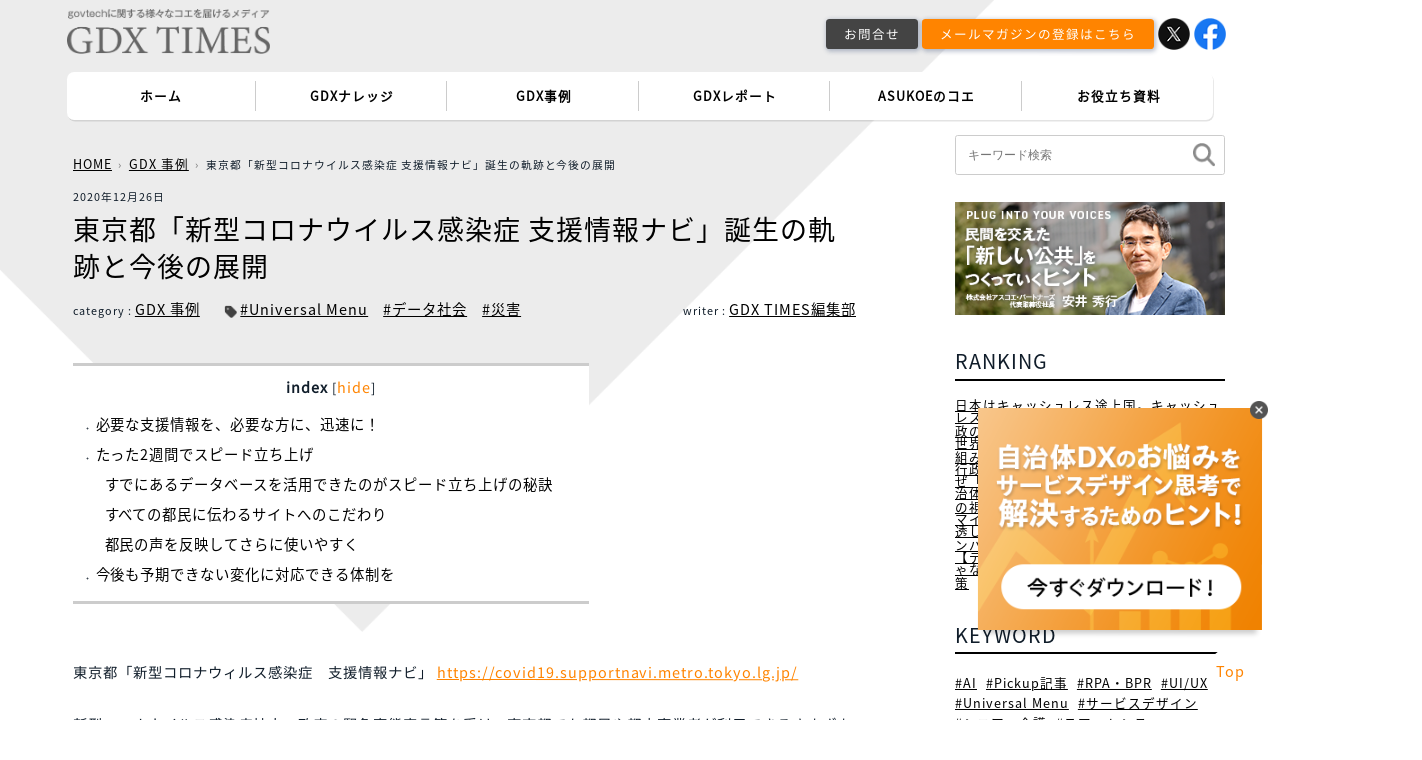

--- FILE ---
content_type: text/html; charset=UTF-8
request_url: https://gdx-times.com/case-tokyo-shienjoho-navi/
body_size: 73142
content:
 
<!DOCTYPE html>
<html lang="ja">
<head>
<meta charset="utf-8" />
<meta http-equiv="X-UA-Compatible" content="IE=edge" />
<meta name="format-detection" content="telephone=no" />
<meta name="viewport" content="width=device-width, initial-scale=1" />
<link rel="icon" href="/favicon.ico">
<title>
 &raquo; 東京都「新型コロナウイルス感染症 支援情報ナビ」誕生の軌跡と今後の展開 ｜ GDX TIMES</title>
<link href="https://fonts.googleapis.com/css2?family=Paytone+One&display=swap" rel="stylesheet">
<link rel="stylesheet" href="https://maxcdn.bootstrapcdn.com/font-awesome/4.7.0/css/font-awesome.min.css" />
<link rel="stylesheet" type="text/css" href="https://gdx-times.com/wp-content/themes/gdxtimes/asset/css/common.css" />
<link rel="stylesheet" type="text/css" href="https://gdx-times.com/wp-content/themes/gdxtimes/asset/css/style.css" />
<link rel="stylesheet" type="text/css" href="https://gdx-times.com/wp-content/themes/gdxtimes/asset/css/navi.css" />

<meta name="author" content="GDX TIMES" />



<title>東京都「新型コロナウイルス感染症 支援情報ナビ」誕生の軌跡と今後の展開 | GDX TIMES</title>
<meta name="description" content="東京都が開設した「新型コロナウイルス感染症 支援情報ナビ」。一日も早い都民生活の安定と経済活動の確保のために誕生した支援情報ナビの活用法と、支援情報ナビにかける想いを東京都政策企画局・府馬様にお聞きしました。">
<meta name="keywords" content="Universal Menu,データ社会,災害">
<meta property="og:type" content="article">
<meta property="og:locale" content="ja_JP">
<meta property="og:title" content="東京都「新型コロナウイルス感染症 支援情報ナビ」誕生の軌跡と今後の展開">
<meta property="og:url" content="https://gdx-times.com/case-tokyo-shienjoho-navi/">
<meta property="og:description" content="東京都が開設した「新型コロナウイルス感染症 支援情報ナビ」。一日も早い都民生活の安定と経済活動の確保のために誕生した支援情報ナビの活用法と、支援情報ナビにかける想いを東京都政策企画局・府馬様にお聞きしました。">
<meta property="og:image" content="https://gdx-times.com/wp-content/uploads/2020/12/96A3764-edited.jpg">
<meta property="og:site_name" content="GDX TIMES">


<script src="https://code.jquery.com/jquery-3.3.1.js"></script>
<link rel="stylesheet" type="text/css" href="https://gdx-times.com/wp-content/themes/gdxtimes/asset/css/slick.css" />
<link rel="stylesheet" type="text/css" href="https://gdx-times.com/wp-content/themes/gdxtimes/asset/css/slick-theme.css" />
<script type="text/javascript" src="https://gdx-times.com/wp-content/themes/gdxtimes/asset/js/slick.min.js"></script>
<script type="text/javascript" src="https://gdx-times.com/wp-content/themes/gdxtimes/asset/js/navi.js"></script>

				
<meta name='robots' content='max-image-preview:large' />

<!-- Google Tag Manager for WordPress by gtm4wp.com -->
<script data-cfasync="false" data-pagespeed-no-defer>
	var gtm4wp_datalayer_name = "dataLayer";
	var dataLayer = dataLayer || [];
</script>
<!-- End Google Tag Manager for WordPress by gtm4wp.com --><script type="text/javascript" id="wpp-js" src="https://gdx-times.com/wp-content/plugins/wordpress-popular-posts/assets/js/wpp.min.js?ver=7.1.0" data-sampling="0" data-sampling-rate="100" data-api-url="https://gdx-times.com/wp-json/wordpress-popular-posts" data-post-id="35" data-token="e201b49946" data-lang="0" data-debug="0"></script>
<link rel="alternate" title="oEmbed (JSON)" type="application/json+oembed" href="https://gdx-times.com/wp-json/oembed/1.0/embed?url=https%3A%2F%2Fgdx-times.com%2Fcase-tokyo-shienjoho-navi%2F" />
<link rel="alternate" title="oEmbed (XML)" type="text/xml+oembed" href="https://gdx-times.com/wp-json/oembed/1.0/embed?url=https%3A%2F%2Fgdx-times.com%2Fcase-tokyo-shienjoho-navi%2F&#038;format=xml" />
<style id='wp-img-auto-sizes-contain-inline-css' type='text/css'>
img:is([sizes=auto i],[sizes^="auto," i]){contain-intrinsic-size:3000px 1500px}
/*# sourceURL=wp-img-auto-sizes-contain-inline-css */
</style>
<style id='wp-emoji-styles-inline-css' type='text/css'>

	img.wp-smiley, img.emoji {
		display: inline !important;
		border: none !important;
		box-shadow: none !important;
		height: 1em !important;
		width: 1em !important;
		margin: 0 0.07em !important;
		vertical-align: -0.1em !important;
		background: none !important;
		padding: 0 !important;
	}
/*# sourceURL=wp-emoji-styles-inline-css */
</style>
<style id='wp-block-library-inline-css' type='text/css'>
:root{--wp-block-synced-color:#7a00df;--wp-block-synced-color--rgb:122,0,223;--wp-bound-block-color:var(--wp-block-synced-color);--wp-editor-canvas-background:#ddd;--wp-admin-theme-color:#007cba;--wp-admin-theme-color--rgb:0,124,186;--wp-admin-theme-color-darker-10:#006ba1;--wp-admin-theme-color-darker-10--rgb:0,107,160.5;--wp-admin-theme-color-darker-20:#005a87;--wp-admin-theme-color-darker-20--rgb:0,90,135;--wp-admin-border-width-focus:2px}@media (min-resolution:192dpi){:root{--wp-admin-border-width-focus:1.5px}}.wp-element-button{cursor:pointer}:root .has-very-light-gray-background-color{background-color:#eee}:root .has-very-dark-gray-background-color{background-color:#313131}:root .has-very-light-gray-color{color:#eee}:root .has-very-dark-gray-color{color:#313131}:root .has-vivid-green-cyan-to-vivid-cyan-blue-gradient-background{background:linear-gradient(135deg,#00d084,#0693e3)}:root .has-purple-crush-gradient-background{background:linear-gradient(135deg,#34e2e4,#4721fb 50%,#ab1dfe)}:root .has-hazy-dawn-gradient-background{background:linear-gradient(135deg,#faaca8,#dad0ec)}:root .has-subdued-olive-gradient-background{background:linear-gradient(135deg,#fafae1,#67a671)}:root .has-atomic-cream-gradient-background{background:linear-gradient(135deg,#fdd79a,#004a59)}:root .has-nightshade-gradient-background{background:linear-gradient(135deg,#330968,#31cdcf)}:root .has-midnight-gradient-background{background:linear-gradient(135deg,#020381,#2874fc)}:root{--wp--preset--font-size--normal:16px;--wp--preset--font-size--huge:42px}.has-regular-font-size{font-size:1em}.has-larger-font-size{font-size:2.625em}.has-normal-font-size{font-size:var(--wp--preset--font-size--normal)}.has-huge-font-size{font-size:var(--wp--preset--font-size--huge)}.has-text-align-center{text-align:center}.has-text-align-left{text-align:left}.has-text-align-right{text-align:right}.has-fit-text{white-space:nowrap!important}#end-resizable-editor-section{display:none}.aligncenter{clear:both}.items-justified-left{justify-content:flex-start}.items-justified-center{justify-content:center}.items-justified-right{justify-content:flex-end}.items-justified-space-between{justify-content:space-between}.screen-reader-text{border:0;clip-path:inset(50%);height:1px;margin:-1px;overflow:hidden;padding:0;position:absolute;width:1px;word-wrap:normal!important}.screen-reader-text:focus{background-color:#ddd;clip-path:none;color:#444;display:block;font-size:1em;height:auto;left:5px;line-height:normal;padding:15px 23px 14px;text-decoration:none;top:5px;width:auto;z-index:100000}html :where(.has-border-color){border-style:solid}html :where([style*=border-top-color]){border-top-style:solid}html :where([style*=border-right-color]){border-right-style:solid}html :where([style*=border-bottom-color]){border-bottom-style:solid}html :where([style*=border-left-color]){border-left-style:solid}html :where([style*=border-width]){border-style:solid}html :where([style*=border-top-width]){border-top-style:solid}html :where([style*=border-right-width]){border-right-style:solid}html :where([style*=border-bottom-width]){border-bottom-style:solid}html :where([style*=border-left-width]){border-left-style:solid}html :where(img[class*=wp-image-]){height:auto;max-width:100%}:where(figure){margin:0 0 1em}html :where(.is-position-sticky){--wp-admin--admin-bar--position-offset:var(--wp-admin--admin-bar--height,0px)}@media screen and (max-width:600px){html :where(.is-position-sticky){--wp-admin--admin-bar--position-offset:0px}}

/*# sourceURL=wp-block-library-inline-css */
</style><style id='wp-block-heading-inline-css' type='text/css'>
h1:where(.wp-block-heading).has-background,h2:where(.wp-block-heading).has-background,h3:where(.wp-block-heading).has-background,h4:where(.wp-block-heading).has-background,h5:where(.wp-block-heading).has-background,h6:where(.wp-block-heading).has-background{padding:1.25em 2.375em}h1.has-text-align-left[style*=writing-mode]:where([style*=vertical-lr]),h1.has-text-align-right[style*=writing-mode]:where([style*=vertical-rl]),h2.has-text-align-left[style*=writing-mode]:where([style*=vertical-lr]),h2.has-text-align-right[style*=writing-mode]:where([style*=vertical-rl]),h3.has-text-align-left[style*=writing-mode]:where([style*=vertical-lr]),h3.has-text-align-right[style*=writing-mode]:where([style*=vertical-rl]),h4.has-text-align-left[style*=writing-mode]:where([style*=vertical-lr]),h4.has-text-align-right[style*=writing-mode]:where([style*=vertical-rl]),h5.has-text-align-left[style*=writing-mode]:where([style*=vertical-lr]),h5.has-text-align-right[style*=writing-mode]:where([style*=vertical-rl]),h6.has-text-align-left[style*=writing-mode]:where([style*=vertical-lr]),h6.has-text-align-right[style*=writing-mode]:where([style*=vertical-rl]){rotate:180deg}
/*# sourceURL=https://gdx-times.com/wp-includes/blocks/heading/style.min.css */
</style>
<style id='wp-block-image-inline-css' type='text/css'>
.wp-block-image>a,.wp-block-image>figure>a{display:inline-block}.wp-block-image img{box-sizing:border-box;height:auto;max-width:100%;vertical-align:bottom}@media not (prefers-reduced-motion){.wp-block-image img.hide{visibility:hidden}.wp-block-image img.show{animation:show-content-image .4s}}.wp-block-image[style*=border-radius] img,.wp-block-image[style*=border-radius]>a{border-radius:inherit}.wp-block-image.has-custom-border img{box-sizing:border-box}.wp-block-image.aligncenter{text-align:center}.wp-block-image.alignfull>a,.wp-block-image.alignwide>a{width:100%}.wp-block-image.alignfull img,.wp-block-image.alignwide img{height:auto;width:100%}.wp-block-image .aligncenter,.wp-block-image .alignleft,.wp-block-image .alignright,.wp-block-image.aligncenter,.wp-block-image.alignleft,.wp-block-image.alignright{display:table}.wp-block-image .aligncenter>figcaption,.wp-block-image .alignleft>figcaption,.wp-block-image .alignright>figcaption,.wp-block-image.aligncenter>figcaption,.wp-block-image.alignleft>figcaption,.wp-block-image.alignright>figcaption{caption-side:bottom;display:table-caption}.wp-block-image .alignleft{float:left;margin:.5em 1em .5em 0}.wp-block-image .alignright{float:right;margin:.5em 0 .5em 1em}.wp-block-image .aligncenter{margin-left:auto;margin-right:auto}.wp-block-image :where(figcaption){margin-bottom:1em;margin-top:.5em}.wp-block-image.is-style-circle-mask img{border-radius:9999px}@supports ((-webkit-mask-image:none) or (mask-image:none)) or (-webkit-mask-image:none){.wp-block-image.is-style-circle-mask img{border-radius:0;-webkit-mask-image:url('data:image/svg+xml;utf8,<svg viewBox="0 0 100 100" xmlns="http://www.w3.org/2000/svg"><circle cx="50" cy="50" r="50"/></svg>');mask-image:url('data:image/svg+xml;utf8,<svg viewBox="0 0 100 100" xmlns="http://www.w3.org/2000/svg"><circle cx="50" cy="50" r="50"/></svg>');mask-mode:alpha;-webkit-mask-position:center;mask-position:center;-webkit-mask-repeat:no-repeat;mask-repeat:no-repeat;-webkit-mask-size:contain;mask-size:contain}}:root :where(.wp-block-image.is-style-rounded img,.wp-block-image .is-style-rounded img){border-radius:9999px}.wp-block-image figure{margin:0}.wp-lightbox-container{display:flex;flex-direction:column;position:relative}.wp-lightbox-container img{cursor:zoom-in}.wp-lightbox-container img:hover+button{opacity:1}.wp-lightbox-container button{align-items:center;backdrop-filter:blur(16px) saturate(180%);background-color:#5a5a5a40;border:none;border-radius:4px;cursor:zoom-in;display:flex;height:20px;justify-content:center;opacity:0;padding:0;position:absolute;right:16px;text-align:center;top:16px;width:20px;z-index:100}@media not (prefers-reduced-motion){.wp-lightbox-container button{transition:opacity .2s ease}}.wp-lightbox-container button:focus-visible{outline:3px auto #5a5a5a40;outline:3px auto -webkit-focus-ring-color;outline-offset:3px}.wp-lightbox-container button:hover{cursor:pointer;opacity:1}.wp-lightbox-container button:focus{opacity:1}.wp-lightbox-container button:focus,.wp-lightbox-container button:hover,.wp-lightbox-container button:not(:hover):not(:active):not(.has-background){background-color:#5a5a5a40;border:none}.wp-lightbox-overlay{box-sizing:border-box;cursor:zoom-out;height:100vh;left:0;overflow:hidden;position:fixed;top:0;visibility:hidden;width:100%;z-index:100000}.wp-lightbox-overlay .close-button{align-items:center;cursor:pointer;display:flex;justify-content:center;min-height:40px;min-width:40px;padding:0;position:absolute;right:calc(env(safe-area-inset-right) + 16px);top:calc(env(safe-area-inset-top) + 16px);z-index:5000000}.wp-lightbox-overlay .close-button:focus,.wp-lightbox-overlay .close-button:hover,.wp-lightbox-overlay .close-button:not(:hover):not(:active):not(.has-background){background:none;border:none}.wp-lightbox-overlay .lightbox-image-container{height:var(--wp--lightbox-container-height);left:50%;overflow:hidden;position:absolute;top:50%;transform:translate(-50%,-50%);transform-origin:top left;width:var(--wp--lightbox-container-width);z-index:9999999999}.wp-lightbox-overlay .wp-block-image{align-items:center;box-sizing:border-box;display:flex;height:100%;justify-content:center;margin:0;position:relative;transform-origin:0 0;width:100%;z-index:3000000}.wp-lightbox-overlay .wp-block-image img{height:var(--wp--lightbox-image-height);min-height:var(--wp--lightbox-image-height);min-width:var(--wp--lightbox-image-width);width:var(--wp--lightbox-image-width)}.wp-lightbox-overlay .wp-block-image figcaption{display:none}.wp-lightbox-overlay button{background:none;border:none}.wp-lightbox-overlay .scrim{background-color:#fff;height:100%;opacity:.9;position:absolute;width:100%;z-index:2000000}.wp-lightbox-overlay.active{visibility:visible}@media not (prefers-reduced-motion){.wp-lightbox-overlay.active{animation:turn-on-visibility .25s both}.wp-lightbox-overlay.active img{animation:turn-on-visibility .35s both}.wp-lightbox-overlay.show-closing-animation:not(.active){animation:turn-off-visibility .35s both}.wp-lightbox-overlay.show-closing-animation:not(.active) img{animation:turn-off-visibility .25s both}.wp-lightbox-overlay.zoom.active{animation:none;opacity:1;visibility:visible}.wp-lightbox-overlay.zoom.active .lightbox-image-container{animation:lightbox-zoom-in .4s}.wp-lightbox-overlay.zoom.active .lightbox-image-container img{animation:none}.wp-lightbox-overlay.zoom.active .scrim{animation:turn-on-visibility .4s forwards}.wp-lightbox-overlay.zoom.show-closing-animation:not(.active){animation:none}.wp-lightbox-overlay.zoom.show-closing-animation:not(.active) .lightbox-image-container{animation:lightbox-zoom-out .4s}.wp-lightbox-overlay.zoom.show-closing-animation:not(.active) .lightbox-image-container img{animation:none}.wp-lightbox-overlay.zoom.show-closing-animation:not(.active) .scrim{animation:turn-off-visibility .4s forwards}}@keyframes show-content-image{0%{visibility:hidden}99%{visibility:hidden}to{visibility:visible}}@keyframes turn-on-visibility{0%{opacity:0}to{opacity:1}}@keyframes turn-off-visibility{0%{opacity:1;visibility:visible}99%{opacity:0;visibility:visible}to{opacity:0;visibility:hidden}}@keyframes lightbox-zoom-in{0%{transform:translate(calc((-100vw + var(--wp--lightbox-scrollbar-width))/2 + var(--wp--lightbox-initial-left-position)),calc(-50vh + var(--wp--lightbox-initial-top-position))) scale(var(--wp--lightbox-scale))}to{transform:translate(-50%,-50%) scale(1)}}@keyframes lightbox-zoom-out{0%{transform:translate(-50%,-50%) scale(1);visibility:visible}99%{visibility:visible}to{transform:translate(calc((-100vw + var(--wp--lightbox-scrollbar-width))/2 + var(--wp--lightbox-initial-left-position)),calc(-50vh + var(--wp--lightbox-initial-top-position))) scale(var(--wp--lightbox-scale));visibility:hidden}}
/*# sourceURL=https://gdx-times.com/wp-includes/blocks/image/style.min.css */
</style>
<style id='wp-block-group-inline-css' type='text/css'>
.wp-block-group{box-sizing:border-box}:where(.wp-block-group.wp-block-group-is-layout-constrained){position:relative}
/*# sourceURL=https://gdx-times.com/wp-includes/blocks/group/style.min.css */
</style>
<style id='wp-block-paragraph-inline-css' type='text/css'>
.is-small-text{font-size:.875em}.is-regular-text{font-size:1em}.is-large-text{font-size:2.25em}.is-larger-text{font-size:3em}.has-drop-cap:not(:focus):first-letter{float:left;font-size:8.4em;font-style:normal;font-weight:100;line-height:.68;margin:.05em .1em 0 0;text-transform:uppercase}body.rtl .has-drop-cap:not(:focus):first-letter{float:none;margin-left:.1em}p.has-drop-cap.has-background{overflow:hidden}:root :where(p.has-background){padding:1.25em 2.375em}:where(p.has-text-color:not(.has-link-color)) a{color:inherit}p.has-text-align-left[style*="writing-mode:vertical-lr"],p.has-text-align-right[style*="writing-mode:vertical-rl"]{rotate:180deg}
/*# sourceURL=https://gdx-times.com/wp-includes/blocks/paragraph/style.min.css */
</style>
<style id='wp-block-separator-inline-css' type='text/css'>
@charset "UTF-8";.wp-block-separator{border:none;border-top:2px solid}:root :where(.wp-block-separator.is-style-dots){height:auto;line-height:1;text-align:center}:root :where(.wp-block-separator.is-style-dots):before{color:currentColor;content:"···";font-family:serif;font-size:1.5em;letter-spacing:2em;padding-left:2em}.wp-block-separator.is-style-dots{background:none!important;border:none!important}
/*# sourceURL=https://gdx-times.com/wp-includes/blocks/separator/style.min.css */
</style>
<style id='wp-block-spacer-inline-css' type='text/css'>
.wp-block-spacer{clear:both}
/*# sourceURL=https://gdx-times.com/wp-includes/blocks/spacer/style.min.css */
</style>
<style id='global-styles-inline-css' type='text/css'>
:root{--wp--preset--aspect-ratio--square: 1;--wp--preset--aspect-ratio--4-3: 4/3;--wp--preset--aspect-ratio--3-4: 3/4;--wp--preset--aspect-ratio--3-2: 3/2;--wp--preset--aspect-ratio--2-3: 2/3;--wp--preset--aspect-ratio--16-9: 16/9;--wp--preset--aspect-ratio--9-16: 9/16;--wp--preset--color--black: #000000;--wp--preset--color--cyan-bluish-gray: #abb8c3;--wp--preset--color--white: #ffffff;--wp--preset--color--pale-pink: #f78da7;--wp--preset--color--vivid-red: #cf2e2e;--wp--preset--color--luminous-vivid-orange: #ff6900;--wp--preset--color--luminous-vivid-amber: #fcb900;--wp--preset--color--light-green-cyan: #7bdcb5;--wp--preset--color--vivid-green-cyan: #00d084;--wp--preset--color--pale-cyan-blue: #8ed1fc;--wp--preset--color--vivid-cyan-blue: #0693e3;--wp--preset--color--vivid-purple: #9b51e0;--wp--preset--gradient--vivid-cyan-blue-to-vivid-purple: linear-gradient(135deg,rgb(6,147,227) 0%,rgb(155,81,224) 100%);--wp--preset--gradient--light-green-cyan-to-vivid-green-cyan: linear-gradient(135deg,rgb(122,220,180) 0%,rgb(0,208,130) 100%);--wp--preset--gradient--luminous-vivid-amber-to-luminous-vivid-orange: linear-gradient(135deg,rgb(252,185,0) 0%,rgb(255,105,0) 100%);--wp--preset--gradient--luminous-vivid-orange-to-vivid-red: linear-gradient(135deg,rgb(255,105,0) 0%,rgb(207,46,46) 100%);--wp--preset--gradient--very-light-gray-to-cyan-bluish-gray: linear-gradient(135deg,rgb(238,238,238) 0%,rgb(169,184,195) 100%);--wp--preset--gradient--cool-to-warm-spectrum: linear-gradient(135deg,rgb(74,234,220) 0%,rgb(151,120,209) 20%,rgb(207,42,186) 40%,rgb(238,44,130) 60%,rgb(251,105,98) 80%,rgb(254,248,76) 100%);--wp--preset--gradient--blush-light-purple: linear-gradient(135deg,rgb(255,206,236) 0%,rgb(152,150,240) 100%);--wp--preset--gradient--blush-bordeaux: linear-gradient(135deg,rgb(254,205,165) 0%,rgb(254,45,45) 50%,rgb(107,0,62) 100%);--wp--preset--gradient--luminous-dusk: linear-gradient(135deg,rgb(255,203,112) 0%,rgb(199,81,192) 50%,rgb(65,88,208) 100%);--wp--preset--gradient--pale-ocean: linear-gradient(135deg,rgb(255,245,203) 0%,rgb(182,227,212) 50%,rgb(51,167,181) 100%);--wp--preset--gradient--electric-grass: linear-gradient(135deg,rgb(202,248,128) 0%,rgb(113,206,126) 100%);--wp--preset--gradient--midnight: linear-gradient(135deg,rgb(2,3,129) 0%,rgb(40,116,252) 100%);--wp--preset--font-size--small: 13px;--wp--preset--font-size--medium: 20px;--wp--preset--font-size--large: 36px;--wp--preset--font-size--x-large: 42px;--wp--preset--spacing--20: 0.44rem;--wp--preset--spacing--30: 0.67rem;--wp--preset--spacing--40: 1rem;--wp--preset--spacing--50: 1.5rem;--wp--preset--spacing--60: 2.25rem;--wp--preset--spacing--70: 3.38rem;--wp--preset--spacing--80: 5.06rem;--wp--preset--shadow--natural: 6px 6px 9px rgba(0, 0, 0, 0.2);--wp--preset--shadow--deep: 12px 12px 50px rgba(0, 0, 0, 0.4);--wp--preset--shadow--sharp: 6px 6px 0px rgba(0, 0, 0, 0.2);--wp--preset--shadow--outlined: 6px 6px 0px -3px rgb(255, 255, 255), 6px 6px rgb(0, 0, 0);--wp--preset--shadow--crisp: 6px 6px 0px rgb(0, 0, 0);}:where(.is-layout-flex){gap: 0.5em;}:where(.is-layout-grid){gap: 0.5em;}body .is-layout-flex{display: flex;}.is-layout-flex{flex-wrap: wrap;align-items: center;}.is-layout-flex > :is(*, div){margin: 0;}body .is-layout-grid{display: grid;}.is-layout-grid > :is(*, div){margin: 0;}:where(.wp-block-columns.is-layout-flex){gap: 2em;}:where(.wp-block-columns.is-layout-grid){gap: 2em;}:where(.wp-block-post-template.is-layout-flex){gap: 1.25em;}:where(.wp-block-post-template.is-layout-grid){gap: 1.25em;}.has-black-color{color: var(--wp--preset--color--black) !important;}.has-cyan-bluish-gray-color{color: var(--wp--preset--color--cyan-bluish-gray) !important;}.has-white-color{color: var(--wp--preset--color--white) !important;}.has-pale-pink-color{color: var(--wp--preset--color--pale-pink) !important;}.has-vivid-red-color{color: var(--wp--preset--color--vivid-red) !important;}.has-luminous-vivid-orange-color{color: var(--wp--preset--color--luminous-vivid-orange) !important;}.has-luminous-vivid-amber-color{color: var(--wp--preset--color--luminous-vivid-amber) !important;}.has-light-green-cyan-color{color: var(--wp--preset--color--light-green-cyan) !important;}.has-vivid-green-cyan-color{color: var(--wp--preset--color--vivid-green-cyan) !important;}.has-pale-cyan-blue-color{color: var(--wp--preset--color--pale-cyan-blue) !important;}.has-vivid-cyan-blue-color{color: var(--wp--preset--color--vivid-cyan-blue) !important;}.has-vivid-purple-color{color: var(--wp--preset--color--vivid-purple) !important;}.has-black-background-color{background-color: var(--wp--preset--color--black) !important;}.has-cyan-bluish-gray-background-color{background-color: var(--wp--preset--color--cyan-bluish-gray) !important;}.has-white-background-color{background-color: var(--wp--preset--color--white) !important;}.has-pale-pink-background-color{background-color: var(--wp--preset--color--pale-pink) !important;}.has-vivid-red-background-color{background-color: var(--wp--preset--color--vivid-red) !important;}.has-luminous-vivid-orange-background-color{background-color: var(--wp--preset--color--luminous-vivid-orange) !important;}.has-luminous-vivid-amber-background-color{background-color: var(--wp--preset--color--luminous-vivid-amber) !important;}.has-light-green-cyan-background-color{background-color: var(--wp--preset--color--light-green-cyan) !important;}.has-vivid-green-cyan-background-color{background-color: var(--wp--preset--color--vivid-green-cyan) !important;}.has-pale-cyan-blue-background-color{background-color: var(--wp--preset--color--pale-cyan-blue) !important;}.has-vivid-cyan-blue-background-color{background-color: var(--wp--preset--color--vivid-cyan-blue) !important;}.has-vivid-purple-background-color{background-color: var(--wp--preset--color--vivid-purple) !important;}.has-black-border-color{border-color: var(--wp--preset--color--black) !important;}.has-cyan-bluish-gray-border-color{border-color: var(--wp--preset--color--cyan-bluish-gray) !important;}.has-white-border-color{border-color: var(--wp--preset--color--white) !important;}.has-pale-pink-border-color{border-color: var(--wp--preset--color--pale-pink) !important;}.has-vivid-red-border-color{border-color: var(--wp--preset--color--vivid-red) !important;}.has-luminous-vivid-orange-border-color{border-color: var(--wp--preset--color--luminous-vivid-orange) !important;}.has-luminous-vivid-amber-border-color{border-color: var(--wp--preset--color--luminous-vivid-amber) !important;}.has-light-green-cyan-border-color{border-color: var(--wp--preset--color--light-green-cyan) !important;}.has-vivid-green-cyan-border-color{border-color: var(--wp--preset--color--vivid-green-cyan) !important;}.has-pale-cyan-blue-border-color{border-color: var(--wp--preset--color--pale-cyan-blue) !important;}.has-vivid-cyan-blue-border-color{border-color: var(--wp--preset--color--vivid-cyan-blue) !important;}.has-vivid-purple-border-color{border-color: var(--wp--preset--color--vivid-purple) !important;}.has-vivid-cyan-blue-to-vivid-purple-gradient-background{background: var(--wp--preset--gradient--vivid-cyan-blue-to-vivid-purple) !important;}.has-light-green-cyan-to-vivid-green-cyan-gradient-background{background: var(--wp--preset--gradient--light-green-cyan-to-vivid-green-cyan) !important;}.has-luminous-vivid-amber-to-luminous-vivid-orange-gradient-background{background: var(--wp--preset--gradient--luminous-vivid-amber-to-luminous-vivid-orange) !important;}.has-luminous-vivid-orange-to-vivid-red-gradient-background{background: var(--wp--preset--gradient--luminous-vivid-orange-to-vivid-red) !important;}.has-very-light-gray-to-cyan-bluish-gray-gradient-background{background: var(--wp--preset--gradient--very-light-gray-to-cyan-bluish-gray) !important;}.has-cool-to-warm-spectrum-gradient-background{background: var(--wp--preset--gradient--cool-to-warm-spectrum) !important;}.has-blush-light-purple-gradient-background{background: var(--wp--preset--gradient--blush-light-purple) !important;}.has-blush-bordeaux-gradient-background{background: var(--wp--preset--gradient--blush-bordeaux) !important;}.has-luminous-dusk-gradient-background{background: var(--wp--preset--gradient--luminous-dusk) !important;}.has-pale-ocean-gradient-background{background: var(--wp--preset--gradient--pale-ocean) !important;}.has-electric-grass-gradient-background{background: var(--wp--preset--gradient--electric-grass) !important;}.has-midnight-gradient-background{background: var(--wp--preset--gradient--midnight) !important;}.has-small-font-size{font-size: var(--wp--preset--font-size--small) !important;}.has-medium-font-size{font-size: var(--wp--preset--font-size--medium) !important;}.has-large-font-size{font-size: var(--wp--preset--font-size--large) !important;}.has-x-large-font-size{font-size: var(--wp--preset--font-size--x-large) !important;}
/*# sourceURL=global-styles-inline-css */
</style>

<style id='classic-theme-styles-inline-css' type='text/css'>
/*! This file is auto-generated */
.wp-block-button__link{color:#fff;background-color:#32373c;border-radius:9999px;box-shadow:none;text-decoration:none;padding:calc(.667em + 2px) calc(1.333em + 2px);font-size:1.125em}.wp-block-file__button{background:#32373c;color:#fff;text-decoration:none}
/*# sourceURL=/wp-includes/css/classic-themes.min.css */
</style>
<link rel='stylesheet' id='toc-screen-css' href='https://gdx-times.com/wp-content/plugins/table-of-contents-plus/screen.min.css?ver=2302' type='text/css' media='all' />
<style id='toc-screen-inline-css' type='text/css'>
div#toc_container {width: 66%;}div#toc_container ul li {font-size: 20%;}
/*# sourceURL=toc-screen-inline-css */
</style>
<script type="text/javascript" src="https://gdx-times.com/wp-includes/js/jquery/jquery.min.js?ver=3.7.1" id="jquery-core-js"></script>
<script type="text/javascript" src="https://gdx-times.com/wp-includes/js/jquery/jquery-migrate.min.js?ver=3.4.1" id="jquery-migrate-js"></script>
<link rel="https://api.w.org/" href="https://gdx-times.com/wp-json/" /><link rel="alternate" title="JSON" type="application/json" href="https://gdx-times.com/wp-json/wp/v2/posts/35" /><link rel="EditURI" type="application/rsd+xml" title="RSD" href="https://gdx-times.com/xmlrpc.php?rsd" />
<meta name="generator" content="WordPress 6.9" />
<link rel="canonical" href="https://gdx-times.com/case-tokyo-shienjoho-navi/" />
<link rel='shortlink' href='https://gdx-times.com/?p=35' />

<!-- Google Tag Manager for WordPress by gtm4wp.com -->
<!-- GTM Container placement set to footer -->
<script data-cfasync="false" data-pagespeed-no-defer>
	var dataLayer_content = {"pagePostType":"post","pagePostType2":"single-post","pageCategory":["case-study"],"pageAttributes":["universal-menu","data-society","disaster"],"pagePostAuthor":"GDX TIMES編集部"};
	dataLayer.push( dataLayer_content );
</script>
<script data-cfasync="false">
(function(w,d,s,l,i){w[l]=w[l]||[];w[l].push({'gtm.start':
new Date().getTime(),event:'gtm.js'});var f=d.getElementsByTagName(s)[0],
j=d.createElement(s),dl=l!='dataLayer'?'&l='+l:'';j.async=true;j.src=
'//www.googletagmanager.com/gtm.js?id='+i+dl;f.parentNode.insertBefore(j,f);
})(window,document,'script','dataLayer','GTM-NHS2CC5');
</script>
<script data-cfasync="false">
(function(w,d,s,l,i){w[l]=w[l]||[];w[l].push({'gtm.start':
new Date().getTime(),event:'gtm.js'});var f=d.getElementsByTagName(s)[0],
j=d.createElement(s),dl=l!='dataLayer'?'&l='+l:'';j.async=true;j.src=
'//www.googletagmanager.com/gtm.js?id='+i+dl;f.parentNode.insertBefore(j,f);
})(window,document,'script','dataLayer','GTM-KK5ZQZM');
</script>
<!-- End Google Tag Manager for WordPress by gtm4wp.com -->            <style id="wpp-loading-animation-styles">@-webkit-keyframes bgslide{from{background-position-x:0}to{background-position-x:-200%}}@keyframes bgslide{from{background-position-x:0}to{background-position-x:-200%}}.wpp-widget-block-placeholder,.wpp-shortcode-placeholder{margin:0 auto;width:60px;height:3px;background:#dd3737;background:linear-gradient(90deg,#dd3737 0%,#571313 10%,#dd3737 100%);background-size:200% auto;border-radius:3px;-webkit-animation:bgslide 1s infinite linear;animation:bgslide 1s infinite linear}</style>
            </head>

	<body>
    <div class="html-wrap">
   
    <!-- header -->
    <header class="header" id="head_wrap">
        <div class="inner">
            <div id="mobile-head">
            <div class="logo">
                <a href="/"><img src="https://gdx-times.com/wp-content/themes/gdxtimes/asset/img/logo.png"></a>
            </div>
                <div id="nav-toggle">
                    <div>
                        <span></span>
                        <span></span>
                        <span></span>
                    </div>
                </div>
            </div>
            <div class="header-btns">
                <ul>
                    <li class="header-btn01"><a href="https://asukoe.co.jp/contact/">お問合せ</a></li>
                    <li class="header-btn02"><a href="https://asukoe.co.jp/newsletter/">メールマガジンの登録はこちら</a></li>
                    <li class="header-btn03"><a href="https://twitter.com/asukoep" target="_blank"><img src="https://gdx-times.com/wp-content/themes/gdxtimes/asset/img/header_x.png" alt=""></a></li>
                    <li class="header-btn04"><a href="https://www.facebook.com/npo.asukoe/" target="_blank"><img src="https://gdx-times.com/wp-content/themes/gdxtimes/asset/img/header_fb.png" alt=""></a></li>
                </ul>
            </div>
            <nav id="global-nav">
                <ul>
                    <li><a href="https://gdx-times.com">ホーム</a></li>
                        <li><a href="https://gdx-times.com/category/gdx-knowledge/">GDXナレッジ</a></li>
                        <li><a href="https://gdx-times.com/category/case-study/">GDX事例</a></li>
                        <li><a href="https://gdx-times.com/category/gdx-report/">GDXレポート</a></li>
                        <li><a href="https://gdx-times.com/category/asukoe-koe/">ASUKOEのコエ</a></li>
                        <li><a href="https://gdx-times.com/category/wpaper/">お役立ち資料</a></li>
                </ul>
            </nav>
        </div> 
        </header>
    <!-- /header -->

   

    <div class="contents-wrap entry-page">
<div class="inner-wrap">
        <main class="frame-contents">
           <div class="inner">
           <ul class="pnavi"><li><a href="https://gdx-times.com" >HOME</a></li><li><a href="https://gdx-times.com/category/case-study/">GDX 事例</a></li><li>東京都「新型コロナウイルス感染症 支援情報ナビ」誕生の軌跡と今後の展開</li></ul>
           <div class="entry-set">
               <div class="title-set">
                   <div class="sub-info">
                    <span class="info-date">2020年12月26日</span>
                   </div>
                <h1 class="entry-title">東京都「新型コロナウイルス感染症 支援情報ナビ」誕生の軌跡と今後の展開</h1>
                <div class="sub-info2">
                    <ul>
                        <li>category :   <a href="https://gdx-times.com/category/case-study/">GDX 事例</a>　　<img src="https://gdx-times.com/wp-content/themes/gdxtimes/asset/img/icon_tag.png" alt="">     <a href="https://gdx-times.com/tag/universal-menu/">#Universal Menu</a>　
    <a href="https://gdx-times.com/tag/data-society/">#データ社会</a>　
    <a href="https://gdx-times.com/tag/disaster/">#災害</a>　
</li>
                        <li>writer : <a href="https://gdx-times.com/author/asukoe/" title="GDX TIMES編集部 の投稿" rel="author">GDX TIMES編集部</a></li>
                    </ul>
                </div>
               </div>

               <div class="entry-text">

<div id="toc_container" class="toc_white no_bullets"><p class="toc_title">index</p><ul class="toc_list"><li><a href="#i">必要な支援情報を、必要な方に、迅速に！</a></li><li><a href="#2">たった2週間でスピード立ち上げ</a><ul><li><a href="#i-2">すでにあるデータベースを活用できたのがスピード立ち上げの秘訣</a></li><li><a href="#i-3">すべての都民に伝わるサイトへのこだわり</a></li><li><a href="#i-4">都民の声を反映してさらに使いやすく</a></li></ul></li><li><a href="#i-5">今後も予期できない変化に対応できる体制を</a></li></ul></div>

<figure class="wp-block-image"><img decoding="async" src="https://lh5.googleusercontent.com/YXV4-3iGmgxBmd18LrnifTAszn2dxd2s2Q6gSmdS9WBldsAdlxmKSbEt1nCSbn0W5IEfXi2gwR4WJrOo1tSSorH3ylsu3IF54cEnuiYEWAsCL5x8AMGPINxWRyCO46Z3Jzd56tY" alt=""/></figure>



<div class="wp-block-group"><div class="wp-block-group__inner-container is-layout-flow wp-block-group-is-layout-flow">
<p>東京都「新型コロナウィルス感染症　支援情報ナビ」 <a href="https://covid19.supportnavi.metro.tokyo.lg.jp/" target="_blank" rel="noreferrer noopener">https://covid19.supportnavi.metro.tokyo.lg.jp/</a></p>
</div></div>



<p>新型コロナウイルス感染症拡大、政府の緊急事態宣言等を受け、東京都でも都民や都内事業者が利用できるさまざまな支援情報を打ち出しましたが、支援は多岐にわたるため、どんな支援が受けられるのかわからない…という声も。</p>



<p>それに応え、東京都が開設したのが「新型コロナウイルス感染症 支援情報ナビ」。</p>



<p>一日も早い都民生活の安定と経済活動の確保のために誕生した支援情報ナビの活用法と、支援情報ナビにかける想いを東京都政策企画局・府馬様にお聞きしました。</p>



<p>(インタビュー：百田なつき、撮影：小林孝至)</p>



<div class="wp-block-group"><div class="wp-block-group__inner-container is-layout-flow wp-block-group-is-layout-flow">
<figure class="wp-block-image size-large"><img fetchpriority="high" decoding="async" width="2000" height="1250" src="https://gdx-times.com/wp-content/uploads/2020/12/96A3764-edited.jpg" alt="東京都　政策企画局　政策調整部　政策調整担当課長　府馬一貴様" class="wp-image-39" srcset="https://gdx-times.com/wp-content/uploads/2020/12/96A3764-edited.jpg 2000w, https://gdx-times.com/wp-content/uploads/2020/12/96A3764-edited-300x188.jpg 300w, https://gdx-times.com/wp-content/uploads/2020/12/96A3764-edited-1024x640.jpg 1024w, https://gdx-times.com/wp-content/uploads/2020/12/96A3764-edited-768x480.jpg 768w, https://gdx-times.com/wp-content/uploads/2020/12/96A3764-edited-1536x960.jpg 1536w" sizes="(max-width: 2000px) 100vw, 2000px" /><figcaption class="wp-element-caption">東京都　政策企画局　政策調整部　政策調整担当課長　府馬一貴様</figcaption></figure>



<div style="height:100px" aria-hidden="true" class="wp-block-spacer"></div>
</div></div>



<h2 class="wp-block-heading"><span id="i"><strong>必要な支援情報を、必要な方に、迅速に！</strong></span></h2>



<h4 class="wp-block-heading"><strong>Q「新型コロナウイルス感染症 支援情報ナビ」とは？</strong></h4>



<p>府馬様：「新型コロナウイルス感染症 支援情報ナビ」は、都民の皆様が受けられる支援情報をわかりやすく迅速にお伝えするサイトです。コンセプトは、必要な方に必要な情報を届けるということ。いくつかの質問に答えるだけで、生活に困っている方、事業の継続に困っている方はもちろん、すべての都民の皆様がどんな支援を受けられるのかわかるというのが、このサイトの特徴ですね。</p>



<h4 class="wp-block-heading"><strong>Q　具体的にどのような使い方がおすすめですか？</strong></h4>



<p>府馬様：「自分に合った制度を探す」では基本3つの質問に答えるだけで、受けられる支援制度に行き着くようになっているのでパソコンでの操作が苦手な方でも簡単に確認できます。「テーマ別に制度を見る」ではもらう、借りる、相談などアクションごとに検索することができますので、ご自分のニーズに合わせて支援情報を探すことができます。</p>



<figure class="wp-block-image size-large"><img decoding="async" width="1024" height="606" src="https://gdx-times.com/wp-content/uploads/2020/12/スクリーンショット-2020-12-28-16.53.54-1024x606.png" alt="" class="wp-image-110" srcset="https://gdx-times.com/wp-content/uploads/2020/12/スクリーンショット-2020-12-28-16.53.54-1024x606.png 1024w, https://gdx-times.com/wp-content/uploads/2020/12/スクリーンショット-2020-12-28-16.53.54-300x178.png 300w, https://gdx-times.com/wp-content/uploads/2020/12/スクリーンショット-2020-12-28-16.53.54-768x455.png 768w, https://gdx-times.com/wp-content/uploads/2020/12/スクリーンショット-2020-12-28-16.53.54.png 1453w" sizes="(max-width: 1024px) 100vw, 1024px" /><figcaption class="wp-element-caption">「企業・個人事業主向け」「個人向け」「医療関係者向け」に、自分が受けられる支援情報を探せます。</figcaption></figure>



<div style="height:100px" aria-hidden="true" class="wp-block-spacer"></div>



<h2 class="wp-block-heading"><span id="2"><strong>たった2週間でスピード立ち上げ</strong></span></h2>



<h4 class="wp-block-heading"><strong>Q　このサイトを立ち上げたキッカケは？</strong></h4>



<p>府馬様：4月7日、7都府県を対象に国が出した緊急事態宣言を受け、東京都も4月10日（金）の小池知事の会見で、都民の皆様への外出自粛や、施設利用制限、事業者様に催し物を控えてほしいなど、お願いをしました。</p>



<p>この要請により、都民生活、事業者さんの行動に制限がかかることになります。そうなると何かしらの支援を必要とする人や事業者様も出てきます。それで週末に、まず、今、都で何ができるか、どんな下支えができるのかを整理して、早急にアナウンスしていこうという話になりました。</p>



<p>週明けに都のすべての局に声をかけ、都民のため事業者様のために何かできる支援策があったら全部出してもらい、14日（火）にはそれをまとめて、政策企画局のホームページで個人向けと事業者向けの支援策を公開しました。</p>



<p>スピーディに対応できたのは良かったのですが、その時は、時間を優先したので「詳しくはWebページへ」という簡単なものでした。ただ、行政サービスは一般の人から見ると「言葉が難しい」「制度名がわかりづらい」こともあり、「どんな支援なのか？」「対象者は誰なのか？」伝わりにくく、もっと利用者目線が必要だと感じていました。</p>



<p>また、国からの支援情報、都からの支援情報、区市町村からの支援情報と、情報が膨大にありまして、支援策はたくさんあるのに、自分が対象になる支援制度がわからないという状態になると危惧し、それで、もっと「伝わる」形に変えなければ…という想いがありました。</p>



<figure class="wp-block-image"><img decoding="async" src="https://lh5.googleusercontent.com/8SCrlWVhfve9WXz-SXxC6YB26Vl7VH9xKs_WV78Y9MP-IGg8lLyD5T88o1EnAnoRia7Bfm190HRP3v5pEOI5TKjm0WjxJwW8eiSsmfNCJ-ej2JvwjSJaZzWU6hHLWoZTB9wy8WE" alt=""/></figure>



<h4 class="wp-block-heading"><strong>Q　そこでこの支援情報ナビに着手されたわけですね？</strong></h4>



<p>府馬様：そうです。災害支援の情報を発信していくことは、過去にさまざまな災害を経験してきたこともあり、行政にもある程度、知見が積み重ねられてきていますが、感染症についてこんなに大きく動くのは初めてのことだったので、当初は本当に大変でした。さらにできるだけ早く立ち上げることに意味があると感じていたので、当時の感染状況や動向を考えると、5月6日以降も緊急事態宣言が延長される可能性もあると想定して、ゴールデンウイーク前にはサイトを立ち上げたいと思いました。</p>



<div style="height:100px" aria-hidden="true" class="wp-block-spacer"></div>



<h3 class="wp-block-heading"><span id="i-2"><strong>すでにあるデータベースを活用できたのがスピード立ち上げの秘訣</strong></span></h3>



<h4 class="wp-block-heading"><strong>Q　短期間で立ち上げることができた理由は？</strong></h4>



<p>府馬様：とにかく必要な方に早く届けるために、ゴールデンウィーク前までにリリースしたいと思い、都庁内だけでなく民間の事業者さんに力を借りようと、利用者目線で支援サービスのデータベースを構築しているアスコエパートナーズさんの協力を得ることにしました。</p>



<p>行政はどうしても部署ごとで物事を考えがちで、利用者の目線に立った「もらう」「借りる」「話す」「聞く」「相談する」というアクション軸で情報を整理するのが難しい。そこはノウハウとデータベースを持っているアスコエさんにサポートしてもらいました。また、懸念事項だった制度をわかりやすくリライトしてくれたのも、大変助かりましたし、スピードアップにも繋がりました。</p>



<figure class="wp-block-image"><img decoding="async" src="https://lh5.googleusercontent.com/StIk42IUX53zXjsNgdhuj--3tcx8NPajlQdAyo6ZUOKDaJS2tuQGYtabzDFwegPrIhLWEfvLdK5KAHNPn8OLDxNa5EVK4tVX0w13nDPIaY2pe0_iicaUp0mahd_ribu9xUisJgE" alt=""/></figure>



<h4 class="wp-block-heading"><strong>Q　支援情報は都だけでなく、国や区などのものもありますが…。</strong></h4>



<p>アスコエさんには、もともと経済産業省が出している国からの支援情報「ミラサポプラス」をベースに情報をアップデートされている「ユニバーサルメニュー®」<a href="#anch01" data-type="internal" data-id="#anch01">*</a>というデータベースがあったので、それが使えるのが大きかったです。</p>



<p>都で国の情報を拾うのは量的にも時間的にも難しかったので、そのデータベースを使わせてもらって、国の支援情報も取り込めるサイトにすることができました。</p>



<p>区市町村の支援情報は支援ナビに取り込むことを考えましたが、すでにそれぞれコロナ対策サイトを立ち上げていたので、「支援情報ナビで」は、区市町村のコロナ対策サイトに繋ぐだけにしました。とにかくこのサイトは複雑になりすぎないようにすることがポイント。すべてにおいて「伝える」ではなく「伝わる」を心掛けました。</p>



<p>毎日、刻々と状況が変わり、まだ道筋が見えない中でしたが、時間とともに自分たちが変わっていく、変えていくしかないなという実感が庁内の全体的な雰囲気になり、スピーディに進めていけたのだと思います。</p>



<p><strong>【データ連携イメージ図】</strong></p>



<figure class="wp-block-image"><img decoding="async" src="https://lh5.googleusercontent.com/tmpTCpA8bRXZ55kX7ndJOw8_wQXI2XF8a8OY_tedOGLbYz6xY_SIKBynaVVme1vFoHJtP6HwXDeOeXjNHOUl_rbkH5IsBMVK0GJN-9sAOH48Z11etR5937a3p920llCo9klq9is" alt=""/><figcaption class="wp-element-caption">アスコエパートナーズの行政サービスカタログの実装とデータ連携に関する知見を生かし、<br>今回の支援情報ナビ構築にはユニバーサルメニュー®の技術を活用。</figcaption></figure>



<div style="height:100px" aria-hidden="true" class="wp-block-spacer"></div>



<h3 class="wp-block-heading"><span id="i-3"><strong>すべての都民に伝わるサイトへのこだわり</strong></span></h3>



<h4 class="wp-block-heading"><strong>Q具体的にサイトはどのような点にこだわって作られましたか？</strong></h4>



<p>府馬様：10近い質問に答えさせる行政ナビゲーションもあるようですが、このサイトでは３ステップで絞り込みをさせるという、UX（利用者体験）の実現にこだわりました。行き着く回答結果が多すぎて迷う、少なすぎることがないよう、適切な結果になるように工夫しながら、質問内容も検討してきました。</p>



<p>また、支援情報は端的に伝わることが大切だと考えていましたので、デザインは華美にせず、シンプルに、全ての都民にわかりやすく、ストレートに発信していくデザインにしました。</p>



<p>同時に、アクセシビリティにも重点を置き、音声読み上げ機能が使えるよう、画像情報になるアイコンを使わず、できるだけテキストにするなど、都が定めるアクセシビリティの基準を満たすよう細かい工夫をたくさんしています。</p>



<p>こうした、サイトの構築あたって工夫しなければならないことがたくさんあって、それには宮坂副知事からもたくさんアドバイスをもらいしました。サイトの改善点や使い勝手などについて、副知事からダイレクトメッセージが届いて、慣れるまでは緊張しました。</p>



<figure class="wp-block-image"><img decoding="async" src="https://lh3.googleusercontent.com/HmNZRBhrZnZzdL0yKPO4gWLvDm7ydxD26ryqVNwWJGpAFHLxddZeFJfHt9J8I9IrX_IZ0lPl_8xpkTTOCeGbt-4S0CC-XJZ-1LoNBjucXEk9TVYQP26dD_K_IGbY-3gvWcgmVTg" alt=""/><figcaption class="wp-element-caption">質問に答えるだけで該当する制度がわかるシンプルな仕組みです。<br></figcaption></figure>



<h4 class="wp-block-heading"><strong>Q　「自分に合った制度を探す」で「医療関係者向け」支援情報を切り出しているのも特徴的ですね。</strong></h4>



<p>府馬様：災害支援とは違い、今回の新型コロナウイルス感染症においては医療の現場が大変な状況であることはもちろん、受診控えや風評で経営が厳しい状況になる医療機関もあり、医療機関の人たちを支援していかなくてはいけないと思い、5月下旬頃にこのページをアップデートしました。</p>



<div style="height:100px" aria-hidden="true" class="wp-block-spacer"></div>



<h3 class="wp-block-heading"><span id="i-4"><strong>都民の声を反映してさらに使いやすく</strong></span></h3>



<h4 class="wp-block-heading"><strong>Q　ユーザー(都民)からのサイトへの要望はどのように集め、対応するのですか？</strong></h4>



<p>府馬様：都民の声を受け止めるために、ご意見フォームを追加しました。日々、さまざまなご意見をいただいております。例えば、新しい支援策情報が探しにくいというご意見をいただいたので新着情報のカテゴリーを追加したり、他にも、最初は支援策がいつからいつまでのものなのか載せていなかったのですが、〆切の期限を明示することにしました。書類の準備の都合や手続きのスケジュールを考えるのに期限を知りたいというお声があったからです。都民の皆様の使い勝手が命ですから、ご要望をいただくのはありがたいですね。</p>



<h4 class="wp-block-heading"><strong>Q　実際に「支援情報ナビ」の都民からの評判はいかがですか？</strong></h4>



<p>府馬様：サイトをオープンしてから、今日まで（12月16日時点）380万PV以上の閲覧をしていただいており、手応えを感じています。サイトへの反応は<strong>Google</strong>&nbsp;Analyticsを利用し常に分析し、改善策を検討していくつもりです。</p>



<h4 class="wp-block-heading"><strong>Q　他の局や自治体からの評判はいかがですか？</strong></h4>



<p>府馬様：庁内の評判はいいですね。「支援情報ナビ」の情報発信力を評価してくれています。新たな支援策を出す時、支援ナビに公開しておくと都民が見に来てくれるという認識は全局持っていて、毎週の情報メンテナンスに合わせて、発表できるように意識してくれています。</p>



<p>他の自治体さんでは、例えば区市町村さんが都の支援策を調べるの際に、今まで都の各局のサイトをそれぞれ探さないといけなかったのですが、「支援情報ナビ」があることで、ここを見たらすぐわかると。そういった面でも活用いただいているようです。</p>



<figure class="wp-block-image"><img decoding="async" src="https://lh5.googleusercontent.com/Pbrr0B_SG5E9ny1-5g5Rp3rv_BRaRaPt4kxoSNqW3GEoCTUb5d9GN-ov43O__3EptnVJ4K0dUfWNQvrA87K-kgYQwWHbBW4NKiENmatqBaSco_MwS0HmQGWWTxh4TVrijto4x68" alt=""/></figure>



<div style="height:100px" aria-hidden="true" class="wp-block-spacer"></div>



<h2 class="wp-block-heading"><span id="i-5"><strong>今後も予期できない変化に対応できる体制を</strong></span></h2>



<h4 class="wp-block-heading"><strong>Q　「支援情報ナビ」の公開後の運用や更新などはどうされていますか？</strong></h4>



<p>府馬様：公開後の運用は都庁だけでやるのは限界があるので、アスコエさんに委託して週1回メンテナンスしています。各局から新しい情報が出てくると、政策企画局でも一度利用者目線でわかりやすいか確認して、アスコエさんに情報を渡してさらにリライトいただいています。</p>



<p>また忘れてならないのは、法令改正への対応です。特に、新型コロナ感染症支援制度は、都の条例だけではなく、国の法律でもどんどん変わっていくので、こうした、国の法令改正にもとづく制度情報に詳しいアスコエさんと共に取り組めることは、効率化の点からも意味が大きいですね。</p>



<h4 class="wp-block-heading"><strong>Q　今後はどのようなサービスや展開をお考えですか？</strong></h4>



<p>府馬様：可能であればこのサイトを見にきた方がそのまま、手続きまでできるようにしたいと、今、考えています。アスコエさんとも議論していますが、どこまでできるか、今後テストしてみたいと話しています。紙ベースのものをただPDFやWordにするのではなく、オンラインで済むように手続きが簡素化される、手続きそのものをデジタル用に考えて制度設計されるように直していかないといけない。これには行政の手続きの概念を変えないと厳しそうなので、今後の大きな課題ですね。</p>



<p>また、観点は少し違いますが、この支援情報ナビは、掲載している支援情報をオープンデータ化するとともに、ソースコードも公開しています。前にもお話しした通り、「支援情報ナビ」はアスコエさんの独自の「ユニバーサルメニュー®」を活用して構築しているので、もちろんアスコエさんのご協力がなければ実現しなかったのですが、相談したところ、社会的責任と捉えてくださり、快く了承いただきました。</p>



<p>我々が思いもつかないような様々な場面で、活用してもらえると嬉しいです。</p>



<figure class="wp-block-image"><img decoding="async" src="https://lh3.googleusercontent.com/PU4LJH2JGCx-3Y74Dng_GJQpdGWnXGgV42_VRW0Rf1YRb4oHvLz4OB1bU3tER1V2mDpLiIbSY3JnXbUQvtYFTWi2kgQeAiJozof3I7zCDTteajlGkdpHFcZkJzA8N90W9Ojopvg" alt=""/></figure>



<div class="wp-block-group"><div class="wp-block-group__inner-container is-layout-flow wp-block-group-is-layout-flow">
<p>東京都オープンデータカタログサイト<a href="https://catalog.data.metro.tokyo.lg.jp/dataset/t000001d0000000005/resource/c06f8cc2-1ac5-4f05-a8fd-abb63bd466a1" target="_blank" rel="noreferrer noopener">https://catalog.data.metro.tokyo.lg.jp/dataset/t000001d0000000005/resource/c06f8cc2-1ac5-4f05-a8fd-abb63bd466a1</a></p>
</div></div>



<div class="wp-block-group"><div class="wp-block-group__inner-container is-layout-flow wp-block-group-is-layout-flow">
<hr class="wp-block-separator has-css-opacity"/>



<p id="anch01"><strong>*「ユニバーサルメニュー</strong>®<strong>」とは？</strong></p>
</div></div>



<p>アスコエパートナーズが提供するユニバーサルメニュー®（UM）は、国及び自治体等が提供する「子育て」「介護」「防災」など様々な行政サービス情報を、誰もが簡単に検索・活用できることを目指し設計されています。ユニバーサルメニュー®は、国がオープンデータの参考に示す自治体向けのタグや、概要や対象者などの項目名（語彙）用いて設計されているため、利用者が行政サービス情報を簡単に検索・活用できるWEBサイトやシステムを容易に構築できます。</p>



<p><a href="https://www.asukoe.co.jp/productandservice/umseminar/">*<strong>「ユニバーサルメニュー®研修」</strong>についてはこちら</a></p>




 
               </div>
           </div>
           
           

           
<div class="entry-pickup">
<strong>関連記事</strong>
<ul>
			<li class="card-pickup card">
		<a href="https://gdx-times.com/report-open-cooperate-japan/">
			<img width="150" height="150" src="https://gdx-times.com/wp-content/uploads/2020/12/20190924OCJ-chatbot-1-150x150.jpg" class="attachment-thumbnail size-thumbnail wp-post-image" alt="" decoding="async" loading="lazy" />            <div class="title-set">
               <div class="sub-info">
			                   <span class="info-date">2019年9月26日</span>
               </div>
				<h2 class="card-title">【レポート】「第11回 自治体広報紙オープンデータ推進協議会」</h2>
            </div>
			</a>
		</li>
			<li class="card-pickup card">
		<a href="https://gdx-times.com/aidfor_asukoeinterview/">
			<img width="150" height="150" src="https://gdx-times.com/wp-content/uploads/2024/10/TOP-150x150.png" class="attachment-thumbnail size-thumbnail wp-post-image" alt="" decoding="async" loading="lazy" />            <div class="title-set">
               <div class="sub-info">
			                   <span class="info-date">2024年10月4日</span>
               </div>
				<h2 class="card-title">東日本、千葉、熊本、能登半島…「Aid for プロジェクト」にかける想い</h2>
            </div>
			</a>
		</li>
			<li class="card-pickup card">
		<a href="https://gdx-times.com/knowledge-civictech/">
			<img width="150" height="150" src="https://gdx-times.com/wp-content/uploads/2021/10/rm378-presentation-02-s88-150x150.jpg" class="attachment-thumbnail size-thumbnail wp-post-image" alt="シビックテック（CivicTech）｜テクノロジーを活用して市民主導で解決" decoding="async" loading="lazy" />            <div class="title-set">
               <div class="sub-info">
			                   <span class="info-date">2021年11月24日</span>
               </div>
				<h2 class="card-title">【シビックテック（CivicTech）】テクノロジーを活用して市民主導で解決</h2>
            </div>
			</a>
		</li>
	</ul>
</div>
	          <!--/関連記事 -->
           </div>
        </main>
        <!-- /contents -->

       
               <!-- frame-side -->
        <div class="frame-side">
        <div class="inner">
        <div class="search-box">
            <form role="search" method="get" class="search-form" action="https://gdx-times.com/">
                <label>
                    <span class="screen-reader-text">検索:</span>
                    <input type="search" class="search-field"
                        placeholder="キーワード検索"
                        value="" name="s"
                        title="キーワード検索" />
                </label>
                <button type="submit" class="search-submit">
                    <svg class="icon icon-search" aria-hidden="true" role="img"> </svg>		<span class="screen-reader-text">検索</span>
                </button>
            </form>
       </div>
       <!-- /search -->
       <div class="banner">
           <a href="https://gdx-times.com/author/yasui/"><img src="https://gdx-times.com/wp-content/themes/gdxtimes/asset/img/banner-yasui.png" alt=""></a>
       </div>
       <!-- /banner -->
       <div class="side-box">
           <h2>RANKING</h2>
		   <div class="wpp-shortcode"><script type="application/json">{"title":"","limit":"5","offset":0,"range":"last30days","time_quantity":24,"time_unit":"hour","freshness":false,"order_by":"views","post_type":"post","pid":"","cat":"","taxonomy":"category","term_id":"","author":"","shorten_title":{"active":false,"length":0,"words":false},"post-excerpt":{"active":false,"length":0,"keep_format":false,"words":false},"thumbnail":{"active":false,"build":"manual","width":0,"height":0},"rating":false,"stats_tag":{"comment_count":false,"views":false,"author":false,"date":{"active":false,"format":"F j, Y"},"category":false,"taxonomy":{"active":false,"name":"category"}},"markup":{"custom_html":true,"wpp-start":"<ul class=\"wpp-list\">","wpp-end":"<\/ul>","title-start":"<h2>","title-end":"<\/h2>","post-html":"<li class=\"{current_class}\">{thumb} {title} <span class=\"wpp-meta post-stats\">{stats}<\/span><\/li>"},"theme":{"name":""}}</script><div class="wpp-shortcode-placeholder"></div></div>           <!--<ul class="side-ranking">
               <li><a href="https://gdx-times.com/?p=941">デジタル化対象手続の抽出パターンとKPI案【「手続きオンライン化検討研究会」報告②】</a></li>
               <li><a href="https://gdx-times.com/?p=965">「手続きオンライン化検討研究会」詳細～加古川市デジタル手続条例について</a></li>
               <li><a href="https://gdx-times.com/?p=1091">世界各国のマイナンバー制度の考え方や仕組みを学ぶ【マイナンバー制度②】</a></li>
               <li><a href="https://gdx-times.com/?p=1589">スーパーシティ型国家戦略特区に選定された、つくば市の現在と今後の課題</a></li>
               <li><a href="https://gdx-times.com/?p=1328">【デジタルデバイド】高齢者だけの問題じゃない！ 情報格差がもたらす問題点と解決策</a></li>
           </ul>-->
       </div>
       <!-- /ranking -->
       <div class="side-box">
           <h2>KEYWORD</h2>
           <ul class="side-keyword">
            <li><a href="https://gdx-times.com/tag/ai/">#AI</a></li><li><a href="https://gdx-times.com/tag/pickup/">#Pickup記事</a></li><li><a href="https://gdx-times.com/tag/rpa-bpr/">#RPA・BPR</a></li><li><a href="https://gdx-times.com/tag/ui-ux/">#UI/UX</a></li><li><a href="https://gdx-times.com/tag/universal-menu/">#Universal Menu</a></li><li><a href="https://gdx-times.com/tag/survice-design/">#サービスデザイン</a></li><li><a href="https://gdx-times.com/tag/elderly-care/">#シニア・介護</a></li><li><a href="https://gdx-times.com/tag/smartcity/">#スマートシティ</a></li><li><a href="https://gdx-times.com/tag/data-society/">#データ社会</a></li><li><a href="https://gdx-times.com/tag/disital-government/">#デジタルガバメント</a></li><li><a href="https://gdx-times.com/tag/disitalization/">#デジタル化</a></li><li><a href="https://gdx-times.com/tag/mynumber/">#マイナンバー</a></li><li><a href="https://gdx-times.com/tag/domestic-case/">#国内事例</a></li><li><a href="https://gdx-times.com/tag/child-welfare/">#子育て</a></li><li><a href="https://gdx-times.com/tag/information-architecture/">#情報構造設計</a></li><li><a href="https://gdx-times.com/tag/procedure/">#手続・申請</a></li><li><a href="https://gdx-times.com/tag/overseas-case/">#海外事例</a></li><li><a href="https://gdx-times.com/tag/disaster/">#災害</a></li><li><a href="https://gdx-times.com/tag/survey/">#調査</a></li>           </ul>
       </div>
       <!-- /ranking -->
       <div class="side-box">
           <h2>LINK</h2>
           <ul class="side-link">
               <li><a href="https://www.asukoe.co.jp/" target="_blank">株式会社アスコエパートナーズ</a></li>
                    <li><a href="https://twitter.com/asukoep" target="_blank">X（旧twitter）</a></li>
                    <li><a href="https://www.facebook.com/npo.asukoe/" target="_blank">facebook</a></li>
           </ul>
       </div>
       <!-- /link -->
       
            </div>
        </div>
        <!-- /frame-side -->        </div>
    </div>
      <div class="pagetop">Top</div>
    <footer>
        <div class="inner">
            <div class="btm-set">
                <div class="btm-column">
                    <ul class="btm-link">
                        <li><a href="https://gdx-times.com">ホーム</a></li>
                        <li><a href="https://gdx-times.com/category/gdx-knowledge/">GDXナレッジ</a></li>
                        <li><a href="https://gdx-times.com/category/case-study/">GDX事例</a></li>
                        <li><a href="https://gdx-times.com/category/gdx-report/">GDXレポート</a></li>
                        <li><a href="https://gdx-times.com/category/asukoe-koe/">ASUKOEのコエ</a></li>
                        <li><a href="https://gdx-times.com/category/wpaper/">お役立ち資料</a></li>
                        <li><a href="https://www.asukoe.co.jp/contact/" target="_blank">お問い合わせ</a></li>
                    </ul>
                </div>
                <div class="btm-column">
                    <h3>KEYWORD</h3>
                    <ul class="keyword-set">
                        <li><a href="https://gdx-times.com/tag/ai/">AI</a></li><li><a href="https://gdx-times.com/tag/pickup/">Pickup記事</a></li><li><a href="https://gdx-times.com/tag/rpa-bpr/">RPA・BPR</a></li><li><a href="https://gdx-times.com/tag/ui-ux/">UI/UX</a></li><li><a href="https://gdx-times.com/tag/universal-menu/">Universal Menu</a></li><li><a href="https://gdx-times.com/tag/survice-design/">サービスデザイン</a></li><li><a href="https://gdx-times.com/tag/elderly-care/">シニア・介護</a></li><li><a href="https://gdx-times.com/tag/smartcity/">スマートシティ</a></li><li><a href="https://gdx-times.com/tag/data-society/">データ社会</a></li><li><a href="https://gdx-times.com/tag/disital-government/">デジタルガバメント</a></li><li><a href="https://gdx-times.com/tag/disitalization/">デジタル化</a></li><li><a href="https://gdx-times.com/tag/mynumber/">マイナンバー</a></li><li><a href="https://gdx-times.com/tag/domestic-case/">国内事例</a></li><li><a href="https://gdx-times.com/tag/child-welfare/">子育て</a></li><li><a href="https://gdx-times.com/tag/information-architecture/">情報構造設計</a></li><li><a href="https://gdx-times.com/tag/procedure/">手続・申請</a></li><li><a href="https://gdx-times.com/tag/overseas-case/">海外事例</a></li><li><a href="https://gdx-times.com/tag/disaster/">災害</a></li><li><a href="https://gdx-times.com/tag/survey/">調査</a></li>                    </ul>
                </div>
                <div class="btm-column">
                    <h3>LINK</h3>
                    <ul>
                    <li><a href="https://www.asukoe.co.jp/" target="_blank">株式会社アスコエパートナーズ</a></li>
                    <li><a href="https://twitter.com/asukoep" target="_blank">X（旧twitter）</a></li>
                    <li><a href="https://www.facebook.com/npo.asukoe/" target="_blank">facebook</a></li>
                    </ul>
                </div>
                <div class="btm-column btm-logo"><img src="https://gdx-times.com/wp-content/themes/gdxtimes/asset/img/logo_asukoe.png" alt=""></div>
            </div>
        </div>
    </footer>
        
    </div>
    <div class="fixed-banner">
    <input type="checkbox" id="check1">
    <a href="https://gdx-times.com/category/wpaper/"></a></div>
    <script>
    // IE、Safari対応
// smoothscroll.js読み込み
// https://github.com/iamdustan/smoothscroll

// セレクタ名（.pagetop）に一致する要素を取得
const pagetop_btn = document.querySelector(".pagetop");

// .pagetopをクリックしたら
pagetop_btn.addEventListener("click", scroll_top);

// ページ上部へスムーズに移動
function scroll_top() {
  window.scroll({ top: 0, behavior: "smooth" });
}

     
$('.multiple-items').slick({
    infinite: true,

    autoplay: true,
    dots: true,
    centerMode: true,
    centerPadding: '25%',
    arrows:false,
    responsive: [
      {
        breakpoint: 800,
        settings: {
            slidesToShow:1,
            centerPadding: '20px',
        },
      },
    ]
});
    </script>

<script type="text/javascript">var Kairos3Tracker="asukoe";</script><script type="text/javascript" charset="utf-8" src="//c.k3r.jp"></script>
    <script type="speculationrules">
{"prefetch":[{"source":"document","where":{"and":[{"href_matches":"/*"},{"not":{"href_matches":["/wp-*.php","/wp-admin/*","/wp-content/uploads/*","/wp-content/*","/wp-content/plugins/*","/wp-content/themes/gdxtimes/*","/*\\?(.+)"]}},{"not":{"selector_matches":"a[rel~=\"nofollow\"]"}},{"not":{"selector_matches":".no-prefetch, .no-prefetch a"}}]},"eagerness":"conservative"}]}
</script>

<!-- GTM Container placement set to footer -->
<!-- Google Tag Manager (noscript) -->
				<noscript><iframe src="https://www.googletagmanager.com/ns.html?id=GTM-NHS2CC5" height="0" width="0" style="display:none;visibility:hidden" aria-hidden="true"></iframe></noscript>
				<noscript><iframe src="https://www.googletagmanager.com/ns.html?id=GTM-KK5ZQZM" height="0" width="0" style="display:none;visibility:hidden" aria-hidden="true"></iframe></noscript>
<!-- End Google Tag Manager (noscript) --><script type="text/javascript" id="toc-front-js-extra">
/* <![CDATA[ */
var tocplus = {"visibility_show":"show","visibility_hide":"hide","width":"66%"};
//# sourceURL=toc-front-js-extra
/* ]]> */
</script>
<script type="text/javascript" src="https://gdx-times.com/wp-content/plugins/table-of-contents-plus/front.min.js?ver=2302" id="toc-front-js"></script>
<script type="text/javascript" src="https://gdx-times.com/wp-content/plugins/duracelltomi-google-tag-manager/dist/js/gtm4wp-form-move-tracker.js?ver=1.20.2" id="gtm4wp-form-move-tracker-js"></script>
<script id="wp-emoji-settings" type="application/json">
{"baseUrl":"https://s.w.org/images/core/emoji/17.0.2/72x72/","ext":".png","svgUrl":"https://s.w.org/images/core/emoji/17.0.2/svg/","svgExt":".svg","source":{"concatemoji":"https://gdx-times.com/wp-includes/js/wp-emoji-release.min.js?ver=6.9"}}
</script>
<script type="module">
/* <![CDATA[ */
/*! This file is auto-generated */
const a=JSON.parse(document.getElementById("wp-emoji-settings").textContent),o=(window._wpemojiSettings=a,"wpEmojiSettingsSupports"),s=["flag","emoji"];function i(e){try{var t={supportTests:e,timestamp:(new Date).valueOf()};sessionStorage.setItem(o,JSON.stringify(t))}catch(e){}}function c(e,t,n){e.clearRect(0,0,e.canvas.width,e.canvas.height),e.fillText(t,0,0);t=new Uint32Array(e.getImageData(0,0,e.canvas.width,e.canvas.height).data);e.clearRect(0,0,e.canvas.width,e.canvas.height),e.fillText(n,0,0);const a=new Uint32Array(e.getImageData(0,0,e.canvas.width,e.canvas.height).data);return t.every((e,t)=>e===a[t])}function p(e,t){e.clearRect(0,0,e.canvas.width,e.canvas.height),e.fillText(t,0,0);var n=e.getImageData(16,16,1,1);for(let e=0;e<n.data.length;e++)if(0!==n.data[e])return!1;return!0}function u(e,t,n,a){switch(t){case"flag":return n(e,"\ud83c\udff3\ufe0f\u200d\u26a7\ufe0f","\ud83c\udff3\ufe0f\u200b\u26a7\ufe0f")?!1:!n(e,"\ud83c\udde8\ud83c\uddf6","\ud83c\udde8\u200b\ud83c\uddf6")&&!n(e,"\ud83c\udff4\udb40\udc67\udb40\udc62\udb40\udc65\udb40\udc6e\udb40\udc67\udb40\udc7f","\ud83c\udff4\u200b\udb40\udc67\u200b\udb40\udc62\u200b\udb40\udc65\u200b\udb40\udc6e\u200b\udb40\udc67\u200b\udb40\udc7f");case"emoji":return!a(e,"\ud83e\u1fac8")}return!1}function f(e,t,n,a){let r;const o=(r="undefined"!=typeof WorkerGlobalScope&&self instanceof WorkerGlobalScope?new OffscreenCanvas(300,150):document.createElement("canvas")).getContext("2d",{willReadFrequently:!0}),s=(o.textBaseline="top",o.font="600 32px Arial",{});return e.forEach(e=>{s[e]=t(o,e,n,a)}),s}function r(e){var t=document.createElement("script");t.src=e,t.defer=!0,document.head.appendChild(t)}a.supports={everything:!0,everythingExceptFlag:!0},new Promise(t=>{let n=function(){try{var e=JSON.parse(sessionStorage.getItem(o));if("object"==typeof e&&"number"==typeof e.timestamp&&(new Date).valueOf()<e.timestamp+604800&&"object"==typeof e.supportTests)return e.supportTests}catch(e){}return null}();if(!n){if("undefined"!=typeof Worker&&"undefined"!=typeof OffscreenCanvas&&"undefined"!=typeof URL&&URL.createObjectURL&&"undefined"!=typeof Blob)try{var e="postMessage("+f.toString()+"("+[JSON.stringify(s),u.toString(),c.toString(),p.toString()].join(",")+"));",a=new Blob([e],{type:"text/javascript"});const r=new Worker(URL.createObjectURL(a),{name:"wpTestEmojiSupports"});return void(r.onmessage=e=>{i(n=e.data),r.terminate(),t(n)})}catch(e){}i(n=f(s,u,c,p))}t(n)}).then(e=>{for(const n in e)a.supports[n]=e[n],a.supports.everything=a.supports.everything&&a.supports[n],"flag"!==n&&(a.supports.everythingExceptFlag=a.supports.everythingExceptFlag&&a.supports[n]);var t;a.supports.everythingExceptFlag=a.supports.everythingExceptFlag&&!a.supports.flag,a.supports.everything||((t=a.source||{}).concatemoji?r(t.concatemoji):t.wpemoji&&t.twemoji&&(r(t.twemoji),r(t.wpemoji)))});
//# sourceURL=https://gdx-times.com/wp-includes/js/wp-emoji-loader.min.js
/* ]]> */
</script>

</body>
</html>
 

 

--- FILE ---
content_type: text/css
request_url: https://gdx-times.com/wp-content/themes/gdxtimes/asset/css/common.css
body_size: 1125
content:
@charset "utf-8";

body{
	margin:0;
	min-width:640px;
	height:100%;
	line-height:1;
	text-size-adjust: none;
	}

html, body, h1, h2, h3, h4, ul, ol, dl, li, dt, dd, p, div, span, img, a, table, tr, th, td{margin:0;
	padding:0;
	border:0;
	font-weight:normal;
	font-size:100%;
	vertical-align:baseline;
	-webkit-box-sizing:border-box;
	-moz-box-sizing:border-box;
	box-sizing:border-box;
	line-height:1;
	}
	
table{
	width:100%;
	text-align:left;
	}
	
table,
table th,
table td{
	border-collapse: collapse;
	line-height: 1.5;
	}

table th{
	font-weight: bold;
	vertical-align:middle;
	}

article, header, footer, aside, figure, figcaption, nav, section{
	display:block;
	margin:0;
	}

selector{
	-webkit-box-sizing:border-box;
	-moz-box-sizing:border-box;
	box-sizing:border-box;
	}

ol, ul,li{
	list-style:none;
	list-style-type:none;
	line-height:0;
	}

ol li{
	line-height: 22px;
	}
	
ol{
	margin-bottom:10px;
	}

iframe{
	width:100%;
	border:none;
	}

button{
	border:none;
	cursor:pointer;
	}

img{
	vertical-align:bottom;
	max-width:100%;
	}


--- FILE ---
content_type: text/css
request_url: https://gdx-times.com/wp-content/themes/gdxtimes/asset/css/style.css
body_size: 18957
content:
@charset "utf-8";
html {
    font-size: 16px;
    line-height: 1.5;
    letter-spacing: 1.1px;
    word-break: break-word;
    height: 100%;
    background: #fff;
    font-style: normal;
    background-attachment: fixed;
    color: #101d2a;
    font-family: 'Font_Medium';
    font-family: 'Font_Bold';
 }

@font-face {
    src: url("../font/NotoSansJP-Regular.woff") format("woff");
    font-family: "Font_Medium";
	}

@font-face {
    src: url("../font/NotoSansJP-Black.woff") format("woff");
    font-family: "Font_Bold";
	}
html{
    background: url(../img/bg.png) no-repeat top;
    background-position: -500px -200px;
    /*background-attachment:fixed;*/

}
body {
    -webkit-text-size-adjust: 100%!important;
    -ms-text-size-adjust: 100%!important;
    position: relative;
    font-family: 'Font_Medium';

 }

.inner-wrap {
	max-width: 1300px;
	margin: 0 auto;
	width: 100%;
	}


.inner {
	max-width: 1300px;
	margin: 0 auto;
	width: 100%;
	}

.entry-page .frame-side .inner {
    padding: 0px;
}


.entry-page .inner {
    padding: 20px;
}

.content {
    padding: 30px 0;
    position: relative;
 }

.cf:after {
    content: "";
    clear: both;
    display: block;
	}

a {
    text-decoration: none;
    text-decoration: underline;
    transition: 0.2s;
    font-size: 0.875rem;
    color: #000;
    word-break: break-all;
    transform: rotate(0.03deg);
 }

a:hover {
    text-decoration: underline;
    color: #ff8400;
	}

a:visited{color: #333333;} 

a.button {
background: #ff8400;
font-size: 26px;
display: inline-block;
text-decoration: none;
padding: 30px 40px;
margin-top: 30px;
color: #fff;
border-radius: 1000px;
}

a.button:hover {
  color:#ca228f;
}

a img {
    transition: 0.2s;
	}

a img:hover {
    opacity: 0.5;
	}

img.windows {
    margin-left: 5px;
	}

.alignC {
    text-align: center;
	}

.red {
    color: red;
	}



h1 {
font-size: 70px;
margin: 20px 0;
color: #000;
}

p {
    line-height: 1.8;
    font-size: 1rem;
    transform: rotate(0.03deg);
 }
p.mb10 {
	margin-bottom:10px!important
 }


.logo {
    display: block;
	}

input,
textarea {
    box-sizing: border-box;
    -moz-box-sizing: border-box;
    -webkit-box-sizing: border-box;
    -webkit-appearance: none;
    max-width: 100%;
    border: 0!important;
    font-family: 'MPLUSRounded1c-ExtraBold';
    cursor: pointer;
    transform: rotate(0.03deg);
    transition: 0.3s;
	}

ul {
    display: flex;
    flex-wrap: wrap;
    justify-content: space-between;
	}

table tr{
    border-bottom: solid 1px;
}

table tr th,
table tr td{
    padding: 20px;
    vertical-align: middle;
}

table tr th{
    width: 40%;
    background: #e9e9e9;
}
table tr td{
    vertical-align: middle;
    background: whitesmoke;
}



.sp {
    display: none;
	}

/*=====================================
layaut
=====================================*/
.html-wrap{}

.contents-wrap{}
.contents-wrap:after {
  content: "";
  clear: both;
  display: block;
}

.frame-side{
    width: 300px;
    float: right;

}

.frame-contents{
    float: left;
    width: 70%;
}

.frame-side:after,
.frame-contents:after {
  content: "";
  clear: both;
  display: block;
}



/*=====================================
header
=====================================*/

header{
    
}


/*=====================================
navgation
=====================================*/

/*=====================================
slide
=====================================*/

.slide{
    text-align: center;
    margin-bottom: 30px;
    margin-top: 20px;
}

.slide .slick-arrow{display: none;}

.slide .multiple-items li{
    margin: 0 10px;
}


.slick-dots{
    display: block;
    margin: 10px auto 20px;
}
.slick-dots li{
    width: 10px !important;
    height: 10px !important;
    display: inline-block;
    border-radius: 50%;
    background-color: #ccc;
}
.slick-dots li.slick-active{background-color: #ff8400;}


.slide .multiple-items li img{
    border-radius: 6px;
    width: 100vh;
}




.top-pickup{
    margin-bottom: 30px;
}

.top-pickup .card-pickup{
    flex-basis: 30%; 
}

.top-pickup h2{
    font-size: 1.25rem;
    color: #000;
    text-decoration: none;
    line-height: 1.4em;
    margin-bottom: 10px;
}
.tit-pickup{
    font-weight: bold;
    background: url(../img/icon-pickup.svg) no-repeat 0% 50%;
    padding: 5px 0px 5px 40px;
     background-size: contain;
}

.top-pickup img{
    display: inline-block;
    margin-bottom: 15px;
}


 h2.top-newentry{
    padding: 5px 0px 5px 40px;
    margin-bottom: 20px;
    font-size: 1.375rem;
     font-weight: bold;
     background: url(../img/icon-new.svg) no-repeat 0% 50%;
     background-size: contain;
}




.card a:link{
    text-decoration: none;
    color: #000;
}

.card a:link img{opacity: .8}

.card .sub-info{
    display: flex;
    margin-bottom: 10px;
}
.card .sub-info div{flex-basis: 50%;font-size: 0.875rem;}
.card .info-cat{
    text-align: right;
}

.card .info-cat a{display: inline-block;
    background-color: #efefef;
    border-radius: 4px;
    padding: 3px;
    text-align: right;
}
.card .sub-info .info-date{padding: 3px;}
.contents-archives{
    display: flex;
	justify-content: flex-start;
    gap: 20px 5%;
}

.frame-contents .card{
    flex-basis: 30%; 
    
}


.card{padding-bottom: 20px;}
.card h2{
    font-size: 1.25rem;
    color: #000;
    text-decoration: none;
    line-height: 1.4em;
    margin-bottom: 10px;
}

.card h2 a{
    font-size: 1.25rem;
}
.card img{
    display: inline-block;
    margin-bottom: 15px;
    height: auto;
}
.card .tags{line-height: 1.4em;}
.card .tag img,.card .tags img{
    display: inline-block;
    margin-bottom: 0;
}
.card .tags a{
    display: inline-block;
    margin:0 6px;
    font-size: 0.7rem;}

.link-more{
    text-align: center;
    padding: 40px;
}
.link-more a{
    display: inline-block;
    border: 1px solid #ccc;
    border-radius: 4px;
    padding: 10px 60px 10px 40px;
    font-size: 0.875rem;
    text-decoration: none;
    background-color: #fff;
    background: url(../img/arrow_more.png) no-repeat 90% 50% ;
}

.link-more a:hover{
    background-color: #ccc;
}




/*=====================================
footer
=====================================*/

footer {
    clear: both;
    background: #ececec;
    text-align: center;
    padding: 30px;
 }
footer .btm-column{
     width: 25%;
    font-size: 0.875rem;
}

footer .btm-column ul{
    display: block;
    text-align: left;
}

.btm-about{
    background: url(../img/bg_btm.png) no-repeat right bottom;
    min-height:140px;
    margin-top: 50px;
    padding-bottom: 30px;
}

.btm-about h2{
    font-size: 1.75rem;
    margin-bottom: 20px;
    /*background-color: #f7fb93;
    display: inline-block;*/
    font-weight: bold;
    background: url(../img/icon-about.svg) no-repeat 0% 50%;
    padding: 5px 0px 5px 50px;
    background-size: contain;
}
.btm-about p{
    width: 500px;
    font-size: 1rem;
    line-height: 1.5em;
}


footer .btm-set{display: flex;}
footer .btm-set a{text-decoration: none;}

footer .btm-set {line-height: 1.4em;}
.btm-logo{
    text-align: right;
}
.btm-logo small{font-size: 0.75rem}
.btm-logo img{
   max-width: 250px;
    display: block;
    margin-top: 120px;
}


.btm-column .keyword-set{
    display: block;
}
.btm-column .keyword-set li{
    display: inline-block;
    margin-right: 1em;
    
}

.btm-column .btm-link li{line-height: 1.6em;}

.btm-column li{line-height: 1.4em;}


footer .btm-set h3{
    text-align: left;
    margin-bottom: 10px;
    font-size: 0.5rem;
}



.pagetop {
  cursor: pointer;
  position: fixed;
  right: 30px;
  bottom: 30px;
  display: flex;
  align-items: center;
  justify-content: center;
  width: 50px;
  height: 50px;
  border-radius: 50%;
  transition: .3s;
  color: #ff8400;
  background: #fff;
  
/*   デフォルトは非表示 */

}
.pagetop:hover {
    box-shadow: 0 0 10px #ff8400;
}



/*検索*/
input[type="search"] {
	box-sizing: content-box;
	-webkit-appearance: textfield;
}

input[type="search"]::-webkit-search-cancel-button,
input[type="search"]::-webkit-search-decoration {
	-webkit-appearance: none;
}



/* Search Form */
.search-form {
	display: flex;
	margin: 0;
	padding: 0;
    border: 1px solid #ccc;
    margin-bottom: 30px;
    border-radius: 3px;
    overflow: hidden;
}

.search-form label {
	flex-grow: 1;
}

.search-form .screen-reader-text {
	display: none;
}

.search-form .search-field {
	display: inline-block;
	box-sizing: border-box;
	margin: 0;
	padding: 0.8rem;
	min-width: 100px;
	width: 100%;
	-webkit-appearance: none;
	line-height: 1;
    border-radius: 3px;
}

.search-form .search-submit {
	display: flex;
	margin-left: -1px;
	padding: 0.4rem 0.6rem;
	align-items: center;
    background-color: #fff;
    border-radius: 3px;
}

.search-form .search-submit .icon-search {
	width: 25px;
	height: 26px;
	fill: currentColor;
    background: url(../img/icon_search.png)
}


.banner{margin:0 auto 30px;text-align: center;}

.side-box{
    margin-bottom: 30px;
}
.side-box h2{
    border-bottom: 2px solid #000;
    padding: 10px 0px;
    margin-bottom: 20px;
    font-size: 1.375rem;
    
}

.side-ranking li{
    line-height: 1.4em;
    display: flex;
    border-bottom: 1px solid #ccc;
    padding: 10px 0;

    
}

.side-ranking li a{
    padding-left: 20px;
    line-height: 1.4em;
}

.side-ranking li:nth-child(1)::before{
    content: "1";
    display: inline-block;
    text-align: center;
    width: 20px;
    height: 20px;
    border-radius: 50%;
    background-color: #a09237;
    font-size: 14px;
    line-height: 20px;
    color: #fff;
    flex: 0 0 20px ;
}



.side-ranking li:nth-child(2)::before{
    content: "2";
    display: inline-block;
    text-align: center;
    width: 20px;
    height: 20px;
    border-radius: 50%;
    background-color: #a5a5a5;
    font-size: 14px;
    line-height: 20px;
    color: #fff;
    flex: 0 0 20px ;
}

.side-ranking li:nth-child(3)::before{
    content: "3";
    display: inline-block;
    text-align: center;
    width: 20px;
    height: 20px;
    border-radius: 50%;
    background-color: #805338;
    font-size: 14px;
    line-height: 20px;
    color: #fff;
    flex: 0 0 20px ;
}


.side-ranking li:nth-child(4)::before{
    content: "4";
    display: inline-block;
    text-align: center;
    width: 20px;
    height: 20px;
    border-radius: 50%;
    background-color: #fff;
    font-size: 14px;
    line-height: 20px;
    color: #000;
    flex: 0 0 20px ;
}


.side-ranking li:nth-child(5)::before{
    content: "5";
    display: inline-block;
    text-align: center;
    width: 20px;
    height: 20px;
    border-radius: 50%;
    background-color: #fff;
    font-size: 14px;
    line-height: 20px;
    color: #000;
    flex: 0 0 20px ;
}

.side-keyword{
    display: block;
}

.side-keyword li{
    line-height: 1.4em;
    display: inline-block;
    margin-right: 10px;
}

.side-link{
    display: block;
}

.side-link li{
    display: block;
    line-height: 1.4em;
}



/*=====================================
記事ページ
=====================================*/

.pnavi {
  display: block;
  list-style: none;
    margin-bottom: 20px;
    line-height: 1.4em;
}

.pnavi li{
    display: inline-block;
    font-size: 0.75rem;
    line-height: 1.4em;
}

.pnavi li:not(:last-of-type)::after {
  content: "›";
  margin: 0 .6em; /* 記号の左右の余白 */
  color: #777; /* 記号の色 */
}


.entry-page h1{
    font-size: 1.875rem;
    line-height: 1.4em;
    margin-top: 10px;
    
}
.entry-set .sub-info{
    font-size: 0.75rem;
}
.sub-info2{margin-bottom: 50px;}
.sub-info2 li{
    font-size: 0.75rem;
    line-height: 1.4em;
}
.sub-info2 li a{font-size: 1rem;}

.entry-page p{margin-bottom: 30px;}

.entry-text{margin-bottom:60px;}

.entry-text h2{
    font-size: 1.625rem;
    margin: 20px 0px 30px;
    border-bottom: 6px solid #333;
    padding-bottom: 10px;
    line-height: 1.4em;
}
.wp-element-caption{
    margin: 10px 0;
    font-size: 0.875rem;
}
.entry-page .wp-block-image{
    margin-bottom: 30px;
}

.entry-page #toc_container{
    border: 0;
    border-top:3px solid #ccc;
    border-bottom:3px solid #ccc;
    line-height: 1.4em;
}
.entry-page #toc_container .toc_list{margin-left: 15px;}
.entry-page #toc_container .toc_list li{margin-bottom: 10px;list-style:circle !important;}
.entry-page #toc_container .toc_list li a{color: #000;line-height: 1.5em;}
.entry-page #toc_container .toc_list li ul{
    margin-top: 10px;
    margin-left: 10px;
}
.entry-page #toc_container .toc_list li ul li{
    list-style: disc !important;
}

#toc_container li{line-height: 1.4em;}


.entry-text h3{
    font-size: 1.5rem;
    margin: 20px 0px 30px;
    border-bottom: 3px solid #333;
    padding-bottom: 10px;
    line-height: 1.3em;
}


.entry-text h4{
    font-size: 1.375rem;
    margin: 20px 0px 30px;
    border-bottom: 1px solid #333;
    padding-bottom: 10px;
    line-height: 1.3em;
}

.entry-text h5{
    background-color: #f5f5f5;
    border-bottom: 0px;
    border-left: 3px solid #333;
    line-height: 1.4em;
    padding: 10px;
}


.entry-text blockquote{
    border-left: 3px solid #ccc;
    line-height: 1.4em;
    padding: 10px;
    margin-left: 30px;
    margin-bottom: 30px;
}

.entry-text a{
    color: #ff8400;
    font-size: 1rem;
    line-height: 1.3em;
}


.entry-page .entry-text ul,
.entry-page .entry-text ol {
    margin-left: 35px;
    display: block;
    margin-bottom: 30px;
    
}
.entry-page .entry-text ul li{
    display:list-item;
    list-style:disc;
    line-height: 1.4em;
    margin-bottom: 10px;
}
.entry-page .entry-text ol li{
    list-style-type: decimal;
    line-height: 1.4em;
    margin-bottom: 10px;
}

.entry-page .entry-text .relate-link{
    background-color: #f5f5f5;
    padding: 10px 20px 5px;
    margin-bottom: 30px;
}

.entry-page .entry-text .relate-link h6,
.entry-page .entry-text .entry-writer h6{
    font-size: 1rem;
    margin: 10px;
}

.entry-page .entry-text .entry-writer{
    border-top:3px solid #b4b4b4;
    border-bottom:3px solid #b4b4b4;
    margin-bottom: 30px;
}
.entry-page .entry-text .entry-writer:after {
  content: "";
  clear: both;
  display: block;
}

.entry-page .entry-text .entry-writer h6{
    margin: 20px 0 10px;
}

.entry-page .entry-text .entry-writer img{
    float: left;
    display: block;
    margin: 10px 20px 10px 0;
}


.entry-pickup strong{
    display: block;
    margin-bottom: 20px;
}



.entry-pickup ul{
    display: block;
}

.entry-pickup ul li{
    font-size: 1rem;
    margin-bottom: 20px;
}

.entry-pickup ul li .title-set{
    margin-left: 200px;
}

.entry-pickup ul li h2{
    font-size: 1rem;
}

.entry-pickup ul li:after {
  content: "";
  clear: both;
  display: block;
}

.entry-pickup ul li img{
    width: 180px;
    float: left;
    display: block;
    margin-right: 20px;
}

.entry-pickup ul li .tag img{
    display: inline-block;
    margin-bottom: 0;
    margin-right: 0px;
    width: 15px;
    float: none;
}


.pagination{margin-bottom: 40px;}

.pagination ul {
  display: flex;
  flex-wrap: wrap;
  justify-content: center;
   
}
.pagination li {
  padding: 0 10px;
}
.pagination ul a:hover {
  opacity: 0.7;
}

.nav-links{text-align: center;}


.archive-page h1{
    font-size: 1.875rem;
    margin: 20px 0px 30px;
    border-bottom: 6px solid #333;
    padding-bottom: 10px;
    line-height: 1.4em;
}

.wp-block-embed__wrapper {
    border:1px solid #dedede;
    background-color: #fff;
    padding-right: 1px;
}



/*北野さんページ*/
.entry-content{
    margin-top: 20px;
    border-bottom: 3px solid #000;
    margin-bottom: 30px;
}

.fixed-banner{
    position: fixed;
    bottom:100px;
    right:20px;
    width: 316px;
    height:247px;
    
    
}

.fixed-banner input[type="checkbox"]{
    width: 20px;
    height: 20px;
    background: url("../img/bt-close.png") no-repeat;
    background-size: contain;
    position: absolute;
    top:-10px;
    right:-10px;
    z-index: 12;
}
.fixed-banner input[type="checkbox"]:checked,
.fixed-banner input[type="checkbox"]:checked + a{
  display:none;
}

.fixed-banner a{
    background: url(../img/bn-pc.png) no-repeat;
    display: block;
    background-size: contain;
    width: 316px;/*63*/
    height:247px;/*211*/
    z-index: 10;
    box-shadow: 0px 10px 6px -6px rgba(0, 0, 0, 0.2);
}

.download-btn{
    display: inline-block;
    color: #fff !important;
    border-radius: 4px;
    background-color: #ff8400;
    box-shadow: 1.204px 1.597px 4.74px 1.26px rgba(40, 62, 106, 0.31);
    padding: 1em 1.5em;
    text-decoration: none;
    font-size: 1.5rem !important;
}

a.download-btn:hover{opacity: .8}


/*1680px
=========================================================================*/

@media screen and (max-width: 1680px) {


 }


/*1400px
=========================================================================*/

@media screen and (max-width: 1400px) {
    html {
        zoom: 90%;
    	}
    .inner {
        padding:0 1vw;
     }

}


/*1200px
=========================================================================*/

@media screen and (max-width: 1200px) {
.content {
        padding:0 1vw;
     }
    .inner{padding:0 1vw;}
    
    
    
}


/*970px
=========================================================================*/

@media screen and (max-width: 970px) {
    
    .frame-side{
    width: 100%;
    float: none;
}

.frame-contents{
    float: none;
    width: 100%;
}
    

	}


/*780px
=========================================================================*/

@media screen and (max-width: 780px) {
    
body{
    min-width:200px;}
    
    html {
        zoom: 100%;
        font-size: 18px;

     }
    
    .inner {
        padding:0 8vw;
     }
    
    .top-pickup ul,
    .contents-archives{
        display: block;
    }


    .frame-contents .card{
        flex-basis: 100vw;
    }

    .card{margin: 10px 10px 50px;}
   
    footer .btm-set{display: block;}
    .btm-column{display: none;width: auto;}
    .btm-column:last-child{display: block;}

.btm-about p{
    width: auto;
}

    .btm-logo img{
       max-width: 250px;
        display: block;
        margin-top: 20px;
    }
    
    .search-form{
        margin: 10vw;
    }
    .entry-page h1{
        font-size: 1.5rem;

    }
    
    .sp {
    display:block;
	}
    .fixed-banner{
        bottom:90px;
        width: 260px;
        height:204px;
    }

    .fixed-banner a{
        width: 260px;/*316*/
        height:204px;/*247*/
    }
    
    .fixed-banner input[type="checkbox"]{
        width: 40px;
        height: 40px;
        background: url("../img/bt-close.png") no-repeat;
        background-size: contain;
        position: absolute;
        top:-20px;
        right:-20px;
        z-index: 12;
    }
    
    .tit-pickup{
        padding: 5px 0px 5px 50px;
    }
     h2.top-newentry{
        padding: 5px 0px 5px 50px;
    }
    .btm-about h2{
        padding: 5px 0px 5px 60px;
    }
    
    .entry-page .inner{padding:20px 8vw;}
    .entry-text #toc_container{
        width: 100%;
    }

}

--- FILE ---
content_type: text/css
request_url: https://gdx-times.com/wp-content/themes/gdxtimes/asset/css/navi.css
body_size: 6445
content:
@charset "UTF-8";


/*ーーーーーーーーーー
.header
ーーーーーーーーーーー*/
#head_wrap {
  position: relative;
  width: 100%;
  margin: 0px auto 0;
  line-height: 1;
  z-index: 999;
  text-decoration: none;
}



#head_wrap .inner {
  width: 100%;
  margin: 0 auto;
  position: relative;
    height: 150px;
}
@media (max-width: 750px) {
#head_wrap .inner {
    height: auto;
    }}



#head_wrap:after {
  content: "";
  clear: both;
  display: block;
}

#head_wrap .logo {
    float: left;
    padding: 0;
    margin: 0;
    margin-top: 10px;
    width: 226px;
   
}


#global-nav {
    clear: both;
  position: relative;
  right: 0;
  top: 20px;
    background-color: #fff;
    border-radius: 8px;
    box-shadow: 0.877px 1.798px 0px 0px rgba(0, 0, 0, 0.11);
}

#global-nav ul{
    width: 100%;
    margin: 0 auto;
}



#global-nav ul {
    display: flex;
  list-style: none;
  font-size: 14px;
  display: inline-flex;
    margin: 10px  0;
}


#global-nav ul li{
    padding: 10px;
    flex-basis: 16.5%; 
    text-align: center;
    border-right:1px solid #ccc;
    
}


#head_wrap.fixed #global-nav {
    clear:none;
  position: absolute;
  right: 0;
  top: 0px;
    background-color: inherit;
    border-radius: 0px;
    box-shadow: none;
}

#head_wrap.fixed #global-nav ul{
    width: auto;
    display: inline-block;
}



#head_wrap.fixed #global-nav ul {
    width: auto;
    display: block;
  list-style: none;
  font-size: 14px;
}


#head_wrap.fixed #global-nav li{
    display: inline-block;
    padding: 10px;
    text-align: right;
    border: none !important;
    width: auto;  
}

@media (max-width: 750px) {
#head_wrap.fixed #global-nav li{
    display: block;
    padding: 10px;
    text-align: center;
    border: none !important;
    width: 100%;  
    background-color: #fff;
}
}




#global-nav ul a:link{color: #000;text-decoration: none;} 
#global-nav ul a:visited{color: #000;} 
#global-nav ul a:hover{
    text-decoration: underline;
    color: #ff8400;
	}



@media (max-width: 750px) {
#global-nav ul {
    display: block;
    margin-right: 0px;
  }
}

#global-nav ul li {
  /*padding: 20px 10px;*/
}

#global-nav ul li:last-child {
  border-right: none;
}

@media (max-width: 750px) {
  #global-nav ul li {
    border-right: none;
  }
}

#global-nav ul li a {
  padding: 0 5px;
  padding: 2px;
  box-sizing: border-box;
  font-weight: bold;
}



/* Fixed */
#head_wrap.fixed {
  margin-top: 0;
  top: 0;
  position: fixed;
  height: 40px;
  background:#fff;
  z-index: 9999;
  padding: 20px;
    box-shadow: 0px 10px 6px -6px rgba(0, 0, 0, 0.2);
}

#head_wrap.fixed li{
    padding: 10px 10px;
}
#head_wrap.fixed .header-btns{display: none;}


@media (max-width: 750px) {
    #head_wrap.fixed {
      height: 56px;
    padding: 0px;
    }
    

}



#head_wrap.fixed .logo img {
  height:30px;
}


/* Toggle Button */
#nav-toggle {
  display: none;
  position: absolute;
  right: 12px;
  top: 14px;
  width: 34px;
  height: 36px;
  cursor: pointer;
  z-index: 101;
}

#nav-toggle div {
  position: relative;
}




@media (max-width: 750px) {
    #nav-toggle {
      right: 22px;
      top: 24px;
      width: 44px;
      height: 46px;

    }
  #head_wrap {
    top: 0;
    margin-top: 0;
    width: 100%;
    padding: 0;
    /* Fixed reset */
  }
  #head_wrap .inner {
    width: 100%;
    padding: 0;
  }
  #head_wrap .fixed {
    padding-top: 0;
    background: transparent;
  }
  #mobile-head {
    background: rgba(255, 255, 255, 0.9);
    width: 100%;
    height: 80px;
    z-index: 999;
    position: relative;
  }
  #head_wrap.fixed .logo,
  #head_wrap .logo {
    position: absolute;
    left: 20px;
    top: 20px;
    color: #333;
    width:  160px;
      margin-top: 0;
  }
  #global-nav,
#head_wrap.fixed #global-nav{
    position: absolute;
    /* 開いてないときは画面外に配置 */
    top: -500px;
    background: rgba(255, 255, 255, 0.9);
    width: 100%;
    text-align: center;
    -webkit-transition: .5s ease-in-out;
    -moz-transition: .5s ease-in-out;
    transition: .5s ease-in-out;
  }
    
    
    
    
  #global-nav ul {
    list-style: none;
    position: static;
    right: 0;
    bottom: 0;
    font-size: 14px;
    margin-top: 20px;
  }
  #global-nav ul li {
    float: none;
    position: static;
  }
  #head_wrap #global-nav ul li a,
  #head_wrap.fixed #global-nav ul li a {
    width: 100%;
    display: block;
    padding: 5px 0;
  }
  #nav-toggle {
    display: block;
  }
  /* #nav-toggle 切り替えアニメーション */
  #nav-toggle span {
    display: block;
    position: absolute;
    height: 4px;
    width: 100%;
    background: #666;
    left: 0;
    -webkit-transition: .35s ease-in-out;
    -moz-transition: .35s ease-in-out;
    transition: .35s ease-in-out;
  }
  #nav-toggle span:nth-child(1) {
    top: 0;
  }
  #nav-toggle span:nth-child(2) {
    top: 11px;
  }
  #nav-toggle span:nth-child(3) {
    top: 22px;
  }
  .open #nav-toggle span:nth-child(1) {
    top: 11px;
    -webkit-transform: rotate(315deg);
    -moz-transform: rotate(315deg);
    transform: rotate(315deg);
  }
  .open #nav-toggle span:nth-child(2) {
    width: 0;
    left: 50%;
  }
  .open #nav-toggle span:nth-child(3) {
    top: 11px;
    -webkit-transform: rotate(-315deg);
    -moz-transform: rotate(-315deg);
    transform: rotate(-315deg);
  }
  /* #global-nav スライドアニメーション */
  .open #global-nav {
    /* #global-nav top + #mobile-head height */
    -moz-transform: translateY(556px);
    -webkit-transform: translateY(556px);
    transform: translateY(556px);
  }
}


.header-btns{
    position: absolute;
    top:20px;
    right:0;
}
.header-btns ul{
    display: block;
    vertical-align: baseline;
}
.header-btns li{
    display: inline-block;
    font-size: 1em;
    vertical-align: middle;
}

.header-btn01 a {
    display: block;
    color: #fff;
    border-radius: 4px;
    background-color: #444;
    box-shadow: 1.204px 1.597px 4.74px 1.26px rgba(40, 62, 106, 0.31);
    padding: 10px 20px;
    text-decoration: none;
}

.header-btn02 a {
    display: block;
    color: #fff;
    border-radius: 4px;
    background-color: #ff8400;
    box-shadow: 1.204px 1.597px 4.74px 1.26px rgba(40, 62, 106, 0.31);
    padding: 10px 20px;
    text-decoration: none;
}

.header-btn03 a{

    display: block;
}

.header-btn04 a{

    display: block;
}



@media (max-width: 750px) {
    .header-btns{
        display: none;
    }
}


--- FILE ---
content_type: application/javascript
request_url: https://gdx-times.com/wp-content/themes/gdxtimes/asset/js/navi.js
body_size: 833
content:
(function($) {
  $(function() {
      var $header = $('#head_wrap');
      // Nav Fixed
      $(window).scroll(function() {
          if ($(window).scrollTop() > 350) {
              $header.addClass('fixed');
          } else {
              $header.removeClass('fixed');
          }
      });
      // Nav Toggle Button
      $('#nav-toggle, #global-nav ul li a').click(function(){
          $header.toggleClass('open');
      });
  });

})(jQuery);


// ゆっくりスクロールする
$(function(){
  $('a[href^="#"]').click(function() {
    var adjust = 0;
    var speed = 1200;
    var href= $(this).attr("href");
    var target = $(href == "#" || href == "" ? 'html' : href);
    var position = target.offset().top + adjust;
    $('body,html').animate({scrollTop:position}, speed, 'swing');
    return false;
  });
});





